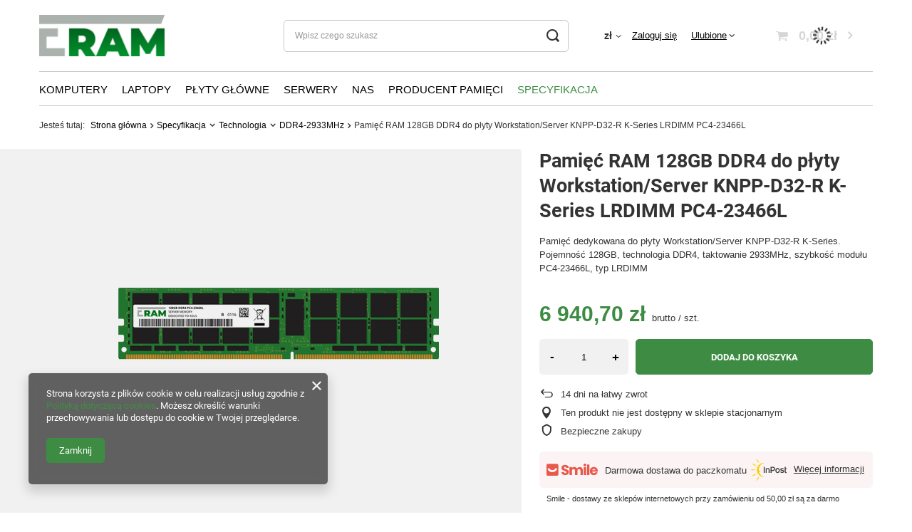

--- FILE ---
content_type: text/html; charset=utf-8
request_url: https://eram.pl/product-pol-101919-Pamiec-RAM-128GB-DDR4-do-plyty-Workstation-Server-KNPP-D32-R-K-Series-LRDIMM-PC4-23466L.html
body_size: 42951
content:
<!DOCTYPE html>
<html lang="pl" class="--vat --gross " ><head><link rel="preload" as="image" fetchpriority="high" href="https://static1.eram.pl/hpeciai/0d6ec2c3b580fcf2223b0eb813ed72be/pol_pm_Pamiec-RAM-128GB-DDR4-do-plyty-Workstation-Server-KNPP-D32-R-K-Series-LRDIMM-PC4-23466L-101919_1.png"><meta name="viewport" content="user-scalable=no, initial-scale = 1.0, maximum-scale = 1.0, width=device-width, viewport-fit=cover"><meta http-equiv="Content-Type" content="text/html; charset=utf-8"><meta http-equiv="X-UA-Compatible" content="IE=edge"><title>Pamięć RAM 128GB DDR4 do płyty Workstation/Server KNPP-D32-R K-Series LRDIMM PC4-23466L  | Specyfikacja \ Technologia \ DDR4-2933MHz Specyfikacja \ Typ \ ECC LRDIMM Płyty Główne \ Asus \ Workstation-Server \ Workstation/Server KNPP-D32-R K-Series</title><meta name="keywords" content=""><meta name="description" content="Pamięć RAM 128GB DDR4 do płyty Workstation/Server KNPP-D32-R K-Series LRDIMM PC4-23466L  | Specyfikacja \ Technologia \ DDR4-2933MHz Specyfikacja \ Typ \ ECC LRDIMM Płyty Główne \ Asus \ Workstation-Server \ Workstation/Server KNPP-D32-R K-Series"><link rel="icon" href="/gfx/pol/favicon.ico"><meta name="theme-color" content="#3E8C43"><meta name="msapplication-navbutton-color" content="#3E8C43"><meta name="apple-mobile-web-app-status-bar-style" content="#3E8C43"><link rel="preload stylesheet" as="style" href="/gfx/pol/style.css.gzip?r=1764156210"><link rel="stylesheet" type="text/css" href="/gfx/pol/projector_style.css.gzip?r=1764156210"><style>
							#photos_slider[data-skeleton] .photos__link:before {
								padding-top: calc(min((450/450 * 100%), 450px));
							}
							@media (min-width: 979px) {.photos__slider[data-skeleton] .photos__figure:not(.--nav):first-child .photos__link {
								max-height: 450px;
							}}
						</style><script>var app_shop={urls:{prefix:'data="/gfx/'.replace('data="', '')+'pol/',graphql:'/graphql/v1/'},vars:{priceType:'gross',priceTypeVat:true,productDeliveryTimeAndAvailabilityWithBasket:false,geoipCountryCode:'US',fairShopLogo: { enabled: false, image: '/gfx/standards/safe_light.svg'},currency:{id:'PLN',symbol:'zł',country:'pl',format:'###,##0.00',beforeValue:false,space:true,decimalSeparator:',',groupingSeparator:' '},language:{id:'pol',symbol:'pl',name:'Polski'},},txt:{priceTypeText:' brutto',},fn:{},fnrun:{},files:[],graphql:{}};const getCookieByName=(name)=>{const value=`; ${document.cookie}`;const parts = value.split(`; ${name}=`);if(parts.length === 2) return parts.pop().split(';').shift();return false;};if(getCookieByName('freeeshipping_clicked')){document.documentElement.classList.remove('--freeShipping');}if(getCookieByName('rabateCode_clicked')){document.documentElement.classList.remove('--rabateCode');}function hideClosedBars(){const closedBarsArray=JSON.parse(localStorage.getItem('closedBars'))||[];if(closedBarsArray.length){const styleElement=document.createElement('style');styleElement.textContent=`${closedBarsArray.map((el)=>`#${el}`).join(',')}{display:none !important;}`;document.head.appendChild(styleElement);}}hideClosedBars();</script><meta name="robots" content="index,follow"><meta name="rating" content="general"><meta name="Author" content="ULTRA Marcin Majchrzak na bazie IdoSell (www.idosell.com/shop).">
<!-- Begin LoginOptions html -->

<style>
#client_new_social .service_item[data-name="service_Apple"]:before, 
#cookie_login_social_more .service_item[data-name="service_Apple"]:before,
.oscop_contact .oscop_login__service[data-service="Apple"]:before {
    display: block;
    height: 2.6rem;
    content: url('/gfx/standards/apple.svg?r=1743165583');
}
.oscop_contact .oscop_login__service[data-service="Apple"]:before {
    height: auto;
    transform: scale(0.8);
}
#client_new_social .service_item[data-name="service_Apple"]:has(img.service_icon):before,
#cookie_login_social_more .service_item[data-name="service_Apple"]:has(img.service_icon):before,
.oscop_contact .oscop_login__service[data-service="Apple"]:has(img.service_icon):before {
    display: none;
}
</style>

<!-- End LoginOptions html -->

<!-- Open Graph -->
<meta property="og:type" content="website"><meta property="og:url" content="https://eram.pl/product-pol-101919-Pamiec-RAM-128GB-DDR4-do-plyty-Workstation-Server-KNPP-D32-R-K-Series-LRDIMM-PC4-23466L.html
"><meta property="og:title" content="Pamięć RAM 128GB DDR4 do płyty Workstation/Server KNPP-D32-R K-Series LRDIMM PC4-23466L"><meta property="og:description" content="Pamięć  dedykowana do płyty Workstation/Server KNPP-D32-R K-Series. Pojemność 128GB, technologia DDR4, taktowanie 2933MHz, szybkość modułu PC4-23466L, typ LRDIMM"><meta property="og:site_name" content="ULTRA Marcin Majchrzak"><meta property="og:locale" content="pl_PL"><meta property="og:image" content="https://eram.pl/hpeciai/9f8f78bf4869f7ba559faddffc0e6861/pol_pl_Pamiec-RAM-128GB-DDR4-do-plyty-Workstation-Server-KNPP-D32-R-K-Series-LRDIMM-PC4-23466L-101919_1.png"><meta property="og:image:width" content="450"><meta property="og:image:height" content="450"><link rel="manifest" href="https://eram.pl/data/include/pwa/2/manifest.json?t=3"><meta name="apple-mobile-web-app-capable" content="yes"><meta name="apple-mobile-web-app-status-bar-style" content="black"><meta name="apple-mobile-web-app-title" content="www.ultraupgrade.pl"><link rel="apple-touch-icon" href="/data/include/pwa/2/icon-128.png"><link rel="apple-touch-startup-image" href="/data/include/pwa/2/logo-512.png" /><meta name="msapplication-TileImage" content="/data/include/pwa/2/icon-144.png"><meta name="msapplication-TileColor" content="#2F3BA2"><meta name="msapplication-starturl" content="/"><script type="application/javascript">var _adblock = true;</script><script async src="/data/include/advertising.js"></script><script type="application/javascript">var statusPWA = {
                online: {
                    txt: "Połączono z internetem",
                    bg: "#5fa341"
                },
                offline: {
                    txt: "Brak połączenia z internetem",
                    bg: "#eb5467"
                }
            }</script><script async type="application/javascript" src="/ajax/js/pwa_online_bar.js?v=1&r=6"></script><script >
window.dataLayer = window.dataLayer || [];
window.gtag = function gtag() {
dataLayer.push(arguments);
}
gtag('consent', 'default', {
'ad_storage': 'denied',
'analytics_storage': 'denied',
'ad_personalization': 'denied',
'ad_user_data': 'denied',
'wait_for_update': 500
});

gtag('set', 'ads_data_redaction', true);
</script><script  class='google_consent_mode_update'>
gtag('consent', 'update', {
'ad_storage': 'granted',
'analytics_storage': 'granted',
'ad_personalization': 'granted',
'ad_user_data': 'granted'
});
</script>
<!-- End Open Graph -->

<link rel="canonical" href="https://eram.pl/product-pol-101919-Pamiec-RAM-128GB-DDR4-do-plyty-Workstation-Server-KNPP-D32-R-K-Series-LRDIMM-PC4-23466L.html" />

                <!-- Global site tag (gtag.js) -->
                <script  async src="https://www.googletagmanager.com/gtag/js?id=G-DNSE8R37WM"></script>
                <script >
                    window.dataLayer = window.dataLayer || [];
                    window.gtag = function gtag(){dataLayer.push(arguments);}
                    gtag('js', new Date());
                    
                    gtag('config', 'G-DNSE8R37WM');

                </script>
                <link rel="stylesheet" type="text/css" href="/data/designs/655741093d2c50.44348097_76/gfx/pol/custom.css.gzip?r=1764156302">                <script>
                if (window.ApplePaySession && window.ApplePaySession.canMakePayments()) {
                    var applePayAvailabilityExpires = new Date();
                    applePayAvailabilityExpires.setTime(applePayAvailabilityExpires.getTime() + 2592000000); //30 days
                    document.cookie = 'applePayAvailability=yes; expires=' + applePayAvailabilityExpires.toUTCString() + '; path=/;secure;'
                    var scriptAppleJs = document.createElement('script');
                    scriptAppleJs.src = "/ajax/js/apple.js?v=3";
                    if (document.readyState === "interactive" || document.readyState === "complete") {
                          document.body.append(scriptAppleJs);
                    } else {
                        document.addEventListener("DOMContentLoaded", () => {
                            document.body.append(scriptAppleJs);
                        });  
                    }
                } else {
                    document.cookie = 'applePayAvailability=no; path=/;secure;'
                }
                </script>
                <script>let paypalDate = new Date();
                    paypalDate.setTime(paypalDate.getTime() + 86400000);
                    document.cookie = 'payPalAvailability_PLN=-1; expires=' + paypalDate.getTime() + '; path=/; secure';
                </script></head><body>
        <style id="smile_global_replace_styles">
          .projector_smile.projector_smile,
          .smile_basket.smile_basket {
            visibility: hidden !important;
          }
        </style>
        <style id="smile_global_replace_character_icon">
          .smile_basket__block.--desc,
            .projector_smile__block.--desc {
              padding: 1rem;
              line-height: 1.1rem;
              font-size: 1.1rem;
            }
        
          .modal.--smile .modal__wrapper .modal__content:after,
          #dialog_wrapper.smile_info__dialog:after {
            background: url("/gfx/standards/smile_dialog_package.png?r=1682427675") no-repeat;
            background-size: contain;
            position: absolute;
            bottom: 35px;
          }
        
          .modal.--smile .modal__wrapper .headline,
          #dialog_wrapper.smile_info__dialog .headline {
            font-family: "Arial", "Helvetica", sans-serif, "Arial", sans-serif;
            color: #333;
            display: flex;
            align-items: center;
            justify-content: flex-start;
            font-size: 26px;
            font-weight: 600;
            padding: 10px 0;
            text-decoration: none;
            text-align: left;
            line-height: 36px;
            margin-bottom: 15px;
            text-transform: none;
            letter-spacing: normal;
          }
        
          .modal.--smile .modal__wrapper .headline::after,
          #dialog_wrapper.smile_info__dialog .headline::after {
            display: none;
          }
        
          .modal.--smile .modal__wrapper .smile_info__iai,
          #dialog_wrapper.smile_info__dialog .smile_info__iai {
            margin-top: 2px;
          }
        
          @media (min-width: 575px) {
            .modal.--smile .modal__wrapper .modal__content:after,
            #dialog_wrapper.smile_info__dialog:after {
              width: 192px;
              height: 177px;
            }
        
            .modal.--smile .modal__wrapper .headline,
            #dialog_wrapper.smile_info__dialog .headline {
              line-height: 40px;
              margin-right: 70px;
              font-size: 36px;
            }
          }
        
          @media (min-width: 757px) {
            .modal.--smile .modal__wrapper .modal__content:after,
            #dialog_wrapper.smile_info__dialog:after {
              right: 30px;
            }
          }
        
          .smile_desc__wrapper {
            padding-right: 5px;
          }
        
          .projector_smile .--desc .projector_smile__link,
          .smile_basket .--desc .smile_basket__link {
            display: inline-block;
          }
        </style>
        
        <script>
          document.addEventListener("DOMContentLoaded", () => {
            /**
             * Podmiana styli oraz danych w banerze/modalu Smile
             *
             * @param {object} options literał obiektu z opcjami
             * @param {string} options.smile_headline literał "Kupujesz i dostawę masz gratis!"
             * @param {string} options.smile_delivery literał "dostawy ze sklepów internetowych przy"
             * @param {string} options.smile_delivery_minprice literał "zamówieniu za X zł są za darmo."
             * @param {string} options.smile_delivery_name literał "Darmowa dostawa obejmuje dostarczenie..."
             * @param {Array<{icon: string; name: string;}>} options.smile_delivery_icon tablica obiektów z nazwami i odnośnikami do ikon/grafik kurierów
             * @param {string} options.smile_baner literał "Darmowa dostawa do paczkomatu lub punktu odbioru"
             * @param {string} options.smile_description literał "Smile - dostawy ze sklepów internetowych przy zamówieniu od X zł są za darmo"
             * @param {string} options.smile_idosell_logo_title literał "Smile to usługa IdoSell"
             */
            const GlobalSmileReplaceAddon = (options = {}) => {
              let {
                smile_headline,
                smile_delivery,
                smile_delivery_minprice,
                smile_delivery_name,
                smile_delivery_icon,
                smile_baner,
                smile_description,
                smile_idosell_logo_title,
              } = options;
        
              const idosell_logo = "/gfx/standards/Idosell_logo_black.svg?r=1652092770";
              const smile_logo = "/gfx/standards/smile_logo.svg?r=1652092770";
        
              const projectorSmile = document.querySelector(".projector_smile");
              const basketSmile = document.querySelector(".smile_basket");
              const smileModalWrapper = document.querySelector(".smile_info");
        
              const getCourierIcon = (icon, alt, classList = "smile_info__inpost_logo") =>
                `<img class="${classList}" src="${icon}" alt="${alt}"></img>`;
              const injectHtml = (element, html) => element.insertAdjacentHTML("beforeend", html);
        
              const removeCourierIcons = (elementList) => {
                elementList?.forEach((element) => {
                  element.parentElement.removeChild(element);
                });
              };
        
              const appendCourierIcons = (infoContainer, classList) => {
                smile_delivery_icon?.forEach((el, idx) => {
                  const rendered = getCourierIcon(el.icon, el.name || `Smile Courier ${idx}`, classList);
                  injectHtml(infoContainer, rendered);
                });
              };
        
              const handleCourierIcons = (infoContainer, iconElementList, classList) => {
                if (infoContainer && iconElementList && smile_delivery_icon) {
                  if (Array.isArray(smile_delivery_icon)) {
                    removeCourierIcons(iconElementList);
                    appendCourierIcons(infoContainer, classList);
                  }
                }
              };
        
              // Podmiana wszystkich logo smile
              const replaceAllSmileLogo = () => {
                const logoElementList = document.querySelectorAll(
                  ".projector_smile .projector_smile__logo, .smile_info .smile_info__item.--smile .smile_info__logo, .smile_basket .smile_basket__logo"
                );
                if (logoElementList.length === 0) return;
        
                logoElementList.forEach((logoElement) => {
                  logoElement.setAttribute("src", smile_logo);
                  logoElement.setAttribute("data-src", smile_logo);
                });
              };
        
              const replaceBannerSmile = () => {
                const infoContainer =
                  projectorSmile?.querySelector(".projector_smile__inpost") ||
                  basketSmile?.querySelector(".smile_basket__inpost");
                const textElement =
                  projectorSmile?.querySelector(".projector_smile__inpost .projector_smile__inpost_text") ||
                  basketSmile?.querySelector(".smile_basket__inpost .smile_basket__inpost_text");
                const descriptionElement =
                  projectorSmile?.querySelector(".projector_smile__block.--desc") ||
                  basketSmile?.querySelector(".smile_basket__block.--desc");
                const logoElementList = infoContainer?.querySelectorAll("img");
        
                // Podmiana opisu w bannerze
                if (infoContainer && smile_baner) {
                  textElement.textContent = smile_baner;
                }
        
                // Podmiana opisu pod bannerem
                if (descriptionElement && smile_description) {
                  const link =
                    descriptionElement.querySelector(".projector_smile__link") ||
                    descriptionElement.querySelector(".smile_basket__link");
        
                  if (!link) {
                    descriptionElement.innerHTML = "";
                  }
        
                  descriptionElement.insertAdjacentHTML(
                    "afterbegin",
                    `<span class="smile_desc__wrapper">${smile_description}</span>`
                  );
                }
        
                // Podmiana ikon
                let imageClassList;
                if (projectorSmile) {
                  imageClassList = "projector_smile__inpost_logo";
                } else if (basketSmile) {
                  imageClassList = "smile_basket__inpost_logo";
                }
        
                // Podmiana ikon kurierów
                handleCourierIcons(infoContainer, logoElementList, imageClassList);
              };
        
              const replaceModalSmile = () => {
                const smileInfoContainer = smileModalWrapper?.querySelector(".smile_info__item.--smile .smile_info__sub");
                const infoTextElement = smileInfoContainer?.querySelector(".smile_info__text");
                const infoStrongElement = smileInfoContainer?.querySelector(".smile_info__strong");
                const headlineElement = smileModalWrapper?.querySelector(".headline .headline__name");
                const courierContainer = smileModalWrapper?.querySelector(".smile_info__item.--inpost");
                const textElement = courierContainer?.querySelector(".smile_info__text");
                const iconElementList = courierContainer?.querySelectorAll("img");
                const footerContainer = smileModalWrapper?.querySelector(".smile_info__item.--footer");
                const idosellTitle = footerContainer?.querySelector(".smile_info__iai");
                const imageElement = footerContainer?.querySelector("img");
        
                // Podmiana tytułu modala
                if (headlineElement && smile_headline) {
                  headlineElement.textContent = smile_headline;
                }
        
                // Podmiana tekstu obok logo w modalu
                if (smile_delivery && infoTextElement) {
                  infoTextElement.textContent = smile_delivery;
                }
        
                // Podmiana pogrubionego tekstu obok logo w modalu
                if (smile_delivery_minprice && infoStrongElement) {
                  infoStrongElement.innerHTML = smile_delivery_minprice;
                  // infoStrongElement.textContent = smile_delivery_minprice;
                }
        
                // Podmiana opisu kurierów
                if (smile_delivery_name && textElement) {
                  textElement.textContent = smile_delivery_name;
                }
        
                // Podmiana ikon kurierów
                handleCourierIcons(courierContainer, iconElementList, "smile_info__inpost_logo");
        
                // Podmiana logo IdoSell w stopce
                if (imageElement) {
                  imageElement.setAttribute("src", idosell_logo);
                  imageElement.setAttribute("data-src", idosell_logo);
                }
        
                // Podmiana tekstu IdoSell
                if (idosellTitle && smile_idosell_logo_title) {
                  idosellTitle.textContent = smile_idosell_logo_title;
                }
              };
        
              const removeStyles = () => {
                const replaceStyles = document.querySelectorAll("#smile_global_replace_styles");
                if (replaceStyles.length === 0) return;
        
                replaceStyles.forEach((rStyle) => {
                  rStyle.innerHTML = "";
                  rStyle?.remove?.();
                });
              };
        
              const init = () => {
                replaceAllSmileLogo();
                replaceModalSmile();
                replaceBannerSmile();
        
                removeStyles();
              };
        
              try {
                if (!projectorSmile && !basketSmile && !smileModalWrapper) return;
        
                init();
              } catch (error) {
                console.error("[GlobalSmileReplaceAddon] Error:", error);
              }
            };
        
            // [iai:smile_headline] <- literał "Kupujesz i dostawę masz gratis!"
            // [iai:smile_delivery] <- literał "dostawy ze sklepów internetowych przy"
            // [iai:smile_delivery_minprice] <- literał "zamówieniu za 50 zł są za darmo."
            // [iai:smile_delivery_name] <- literał "Darmowa dostawa obejmuje dostarczenie przesyłki do Paczkomatu InPost lub punktu odbioru Orlen Paczka" bądź "Darmowa dostawa obejmuje dostarczenie przesyłki do punktu odbioru Orlen Paczka" w zależności od tego czy InPost pozostanie w Smile
            // [iai:smile_delivery_icon] <- url do ikon/grafik kurierów (logo InPost i Orlen Paczka lub tylko Orlen Paczka - jak wyżej)
            // [iai:smile_baner] <- literał "Darmowa dostawa do paczkomatu lub punktu odbioru" bądź "Darmowa dostawa do punktu odbioru" w zależności od tego czy InPost pozostanie w Smile
            // [iai:smile_description] <- literał "Smile - dostawy ze sklepów internetowych przy zamówieniu od 50 zł są za darmo"
            // [iai:smile_idosell_logo_title] <- literał "Smile to usługa IdoSell"
        
            // Wywołanie GlobalSmileReplaceAddon
            // Do przekazania obiekt z właściwościami:
            // smile_headline
            // smile_delivery
            // smile_delivery_minprice
            // smile_delivery_name
            // smile_delivery_icon
            // smile_baner
            // smile_description
            // smile_idosell_logo_title
        
            try {
              GlobalSmileReplaceAddon({
                smile_headline: "Kupujesz i dostawę masz gratis!",
                smile_delivery: "dostawy ze sklepów internetowych przy",
                smile_delivery_minprice: "zamówieniu za 50,00 zł są za darmo.",
                smile_delivery_name:
                  "Darmowa dostawa obejmuje dostarczenie przesyłki do Paczkomatu InPost",
                smile_delivery_icon: [{ name: "InPost", icon: "/panel/gfx/mainInPostLogo.svg" },],
                smile_baner: "Darmowa dostawa do paczkomatu",
                smile_description: "Smile - dostawy ze sklepów internetowych przy zamówieniu od 50,00 zł są za darmo",
                smile_idosell_logo_title: "Smile to usługa",
              });
            } catch (error) {
              console.error("[GlobalSmileReplaceAddon] DOMContentLoaded_Error:", error);
            }
          },
            false
          );
        </script>
        <div id="container" class="projector_page container max-width-1200"><header class=" commercial_banner"><script class="ajaxLoad">app_shop.vars.vat_registered="true";app_shop.vars.currency_format="###,##0.00";app_shop.vars.currency_before_value=false;app_shop.vars.currency_space=true;app_shop.vars.symbol="zł";app_shop.vars.id="PLN";app_shop.vars.baseurl="http://eram.pl/";app_shop.vars.sslurl="https://eram.pl/";app_shop.vars.curr_url="%2Fproduct-pol-101919-Pamiec-RAM-128GB-DDR4-do-plyty-Workstation-Server-KNPP-D32-R-K-Series-LRDIMM-PC4-23466L.html";var currency_decimal_separator=',';var currency_grouping_separator=' ';app_shop.vars.blacklist_extension=["exe","com","swf","js","php"];app_shop.vars.blacklist_mime=["application/javascript","application/octet-stream","message/http","text/javascript","application/x-deb","application/x-javascript","application/x-shockwave-flash","application/x-msdownload"];app_shop.urls.contact="/contact-pol.html";</script><div id="viewType" style="display:none"></div><div id="logo" class="d-flex align-items-center"><a href="https://www.eram.pl" target="_self"><img src="/data/gfx/mask/pol/logo_2_big.png" alt="" width="176" height="58"></a></div><form action="https://eram.pl/search.php" method="get" id="menu_search" class="menu_search"><a href="#showSearchForm" class="menu_search__mobile"></a><div class="menu_search__block"><div class="menu_search__item --input"><input class="menu_search__input" type="text" name="text" autocomplete="off" placeholder="Wpisz czego szukasz"><button class="menu_search__submit" type="submit"></button></div><div class="menu_search__item --results search_result"></div></div></form><div id="menu_settings" class="align-items-center justify-content-center justify-content-lg-end"><div class="open_trigger"><span class="d-none d-md-inline-block flag_txt">zł</span><div class="menu_settings_wrapper d-md-none"><div class="menu_settings_inline"><div class="menu_settings_header">
								Język i waluta: 
							</div><div class="menu_settings_content"><span class="menu_settings_flag flag flag_pol"></span><strong class="menu_settings_value"><span class="menu_settings_language">pl</span><span> | </span><span class="menu_settings_currency">zł</span></strong></div></div><div class="menu_settings_inline"><div class="menu_settings_header">
								Dostawa do: 
							</div><div class="menu_settings_content"><strong class="menu_settings_value">Polska</strong></div></div></div><i class="icon-angle-down d-none d-md-inline-block"></i></div><form action="https://eram.pl/settings.php" method="post"><ul><li><div class="form-group"><label for="menu_settings_curr">Waluta</label><div class="select-after"><select class="form-control" name="curr" id="menu_settings_curr"><option value="PLN" selected>zł</option><option value="EUR">€ (1 zł = 0.2552€)
															</option><option value="USD">$ (1 zł = 0.3024$)
															</option></select></div></div><div class="form-group"><label for="menu_settings_country">Dostawa do</label><div class="select-after"><select class="form-control" name="country" id="menu_settings_country"><option value="1143020005">Andora</option><option value="1143020016">Austria</option><option value="1143020022">Belgia</option><option value="1143020038">Chorwacja</option><option value="1143020041">Czechy</option><option value="1143020042">Dania</option><option value="1143020051">Estonia</option><option value="1143020057">Francja</option><option value="1143020062">Grecja</option><option value="1143020075">Hiszpania</option><option value="1143020076">Holandia</option><option value="1143020083">Irlandia</option><option value="1143020116">Litwa</option><option value="1143020118">Łotwa</option><option value="1143020143">Niemcy</option><option selected value="1143020003">Polska</option><option value="1143020163">Portugalia</option><option value="1143020183">Słowenia</option><option value="1143020192">Szwajcaria</option><option value="1143020193">Szwecja</option><option value="1143020218">Wielka Brytania</option><option value="1143020220">Włochy</option></select></div></div></li><li class="buttons"><button class="btn --solid --large" type="submit">
								Zastosuj zmiany
							</button></li></ul></form><div id="menu_additional"><a class="account_link" href="https://eram.pl/login.php">Zaloguj się</a><div class="shopping_list_top" data-empty="true"><a href="https://eram.pl/pl/shoppinglist/" class="wishlist_link slt_link --empty">Ulubione</a><div class="slt_lists"><ul class="slt_lists__nav"><li class="slt_lists__nav_item" data-list_skeleton="true" data-list_id="true" data-shared="true"><a class="slt_lists__nav_link" data-list_href="true"><span class="slt_lists__nav_name" data-list_name="true"></span><span class="slt_lists__count" data-list_count="true">0</span></a></li><li class="slt_lists__nav_item --empty"><a class="slt_lists__nav_link --empty" href="https://eram.pl/pl/shoppinglist/"><span class="slt_lists__nav_name" data-list_name="true">Lista zakupowa</span><span class="slt_lists__count" data-list_count="true">0</span></a></li></ul></div></div></div></div><div class="shopping_list_top_mobile d-none" data-empty="true"><a href="https://eram.pl/pl/shoppinglist/" class="sltm_link --empty"></a></div><div id="menu_basket" class="topBasket --skeleton"><a class="topBasket__sub" href="/basketedit.php"><span class="badge badge-info"></span><strong class="topBasket__price">0,00 zł</strong></a><div class="topBasket__details --products" style="display: none;"><div class="topBasket__block --labels"><label class="topBasket__item --name">Produkt</label><label class="topBasket__item --sum">Ilość</label><label class="topBasket__item --prices">Cena</label></div><div class="topBasket__block --products"></div></div><div class="topBasket__details --shipping" style="display: none;"><span class="topBasket__name">Koszt dostawy od</span><span id="shipppingCost"></span></div><script>
						app_shop.vars.cache_html = true;
					</script></div><nav id="menu_categories" class="wide"><button type="button" class="navbar-toggler"><i class="icon-reorder"></i></button><div class="navbar-collapse" id="menu_navbar"><ul class="navbar-nav mx-md-n2"><li class="nav-item"><a  href="/pol_n_Komputery-6644.html" target="_self" title="Komputery" class="nav-link" >Komputery</a><ul class="navbar-subnav"><li class="nav-item"><a  href="/pol_m_Komputery_Apple-6645.html" target="_self" title="Apple" class="nav-link" >Apple</a><ul class="navbar-subsubnav"><li class="nav-item"><a  href="/pol_m_Komputery_Apple_Mac-Pro-6646.html" target="_self" title="Mac-Pro" class="nav-link" >Mac-Pro</a></li><li class="nav-item"><a  href="/pol_m_Komputery_Apple_Imac-8766.html" target="_self" title="Imac" class="nav-link" >Imac</a></li><li class="nav-item"><a  href="/pol_m_Komputery_Apple_Mac-Mini-8770.html" target="_self" title="Mac-Mini" class="nav-link" >Mac-Mini</a></li></ul></li><li class="nav-item"><a  href="/pol_m_Komputery_Dell-6660.html" target="_self" title="Dell" class="nav-link" >Dell</a><ul class="navbar-subsubnav"><li class="nav-item"><a  href="/pol_m_Komputery_Dell_Precision-6661.html" target="_self" title="Precision" class="nav-link" >Precision</a></li><li class="nav-item"><a  href="/pol_m_Komputery_Dell_Inspiron-7704.html" target="_self" title="Inspiron" class="nav-link" >Inspiron</a></li><li class="nav-item"><a  href="/pol_m_Komputery_Dell_Optiplex-7708.html" target="_self" title="Optiplex" class="nav-link" >Optiplex</a></li><li class="nav-item"><a  href="/pol_m_Komputery_Dell_Vostro-7711.html" target="_self" title="Vostro" class="nav-link" >Vostro</a></li><li class="nav-item"><a  href="/pol_m_Komputery_Dell_Xps-7715.html" target="_self" title="Xps" class="nav-link" >Xps</a></li><li class="nav-item"><a  href="/pol_m_Komputery_Dell_G-Series-8077.html" target="_self" title="G-Series" class="nav-link" >G-Series</a></li><li class="nav-item"><a  href="/pol_m_Komputery_Dell_Alienware-8240.html" target="_self" title="Alienware" class="nav-link" >Alienware</a></li><li class="nav-item"><a  href="/pol_m_Komputery_Dell_Wyse-9085.html" target="_self" title="Wyse" class="nav-link" >Wyse</a></li></ul></li><li class="nav-item"><a  href="/pol_m_Komputery_HP-6738.html" target="_self" title="HP" class="nav-link" >HP</a><ul class="navbar-subsubnav"><li class="nav-item"><a  href="/pol_m_Komputery_HP_Hp-Workstation-6739.html" target="_self" title="Hp-Workstation" class="nav-link" >Hp-Workstation</a></li><li class="nav-item"><a  href="/pol_m_Komputery_HP_Business-Desktop-7562.html" target="_self" title="Business-Desktop" class="nav-link" >Business-Desktop</a></li><li class="nav-item"><a  href="/pol_m_Komputery_HP_Point-Of-Sale-System-Pos-7783.html" target="_self" title="Point-Of-Sale-System-Pos" class="nav-link" >Point-Of-Sale-System-Pos</a></li><li class="nav-item"><a  href="/pol_m_Komputery_HP_Omen-7887.html" target="_self" title="Omen" class="nav-link" >Omen</a></li><li class="nav-item"><a  href="/pol_m_Komputery_HP_Thin-Client-9279.html" target="_self" title="Thin-Client" class="nav-link" >Thin-Client</a></li><li class="nav-item"><a  href="/pol_m_Komputery_HP_Compaq-11880.html" target="_self" title="Compaq" class="nav-link" >Compaq</a></li><li class="nav-item"><a  href="/pol_m_Komputery_HP_Touchsmart-11882.html" target="_self" title="Touchsmart" class="nav-link" >Touchsmart</a></li></ul></li><li class="nav-item"><a  href="/pol_m_Komputery_Lenovo-6797.html" target="_self" title="Lenovo" class="nav-link" >Lenovo</a><ul class="navbar-subsubnav"><li class="nav-item"><a  href="/pol_m_Komputery_Lenovo_Thinkstation-6798.html" target="_self" title="Thinkstation" class="nav-link" >Thinkstation</a></li><li class="nav-item"><a  href="/pol_m_Komputery_Lenovo_Thinkcentre-7532.html" target="_self" title="Thinkcentre" class="nav-link" >Thinkcentre</a></li><li class="nav-item"><a  href="/pol_m_Komputery_Lenovo_Ideacentre-7548.html" target="_self" title="Ideacentre" class="nav-link" >Ideacentre</a></li><li class="nav-item"><a  href="/pol_m_Komputery_Lenovo_Legion-8097.html" target="_self" title="Legion" class="nav-link" >Legion</a></li><li class="nav-item"><a  href="/pol_m_Komputery_Lenovo_Lenovo-9595.html" target="_self" title="Lenovo" class="nav-link" >Lenovo</a></li><li class="nav-item"><a  href="/pol_m_Komputery_Lenovo_Essential-9792.html" target="_self" title="Essential" class="nav-link" >Essential</a></li></ul></li><li class="nav-item"><a  href="/pol_m_Komputery_Fujitsu-Siemens-6955.html" target="_self" title="Fujitsu-Siemens" class="nav-link" >Fujitsu-Siemens</a><ul class="navbar-subsubnav"><li class="nav-item"><a  href="/pol_m_Komputery_Fujitsu-Siemens_Celsius-6956.html" target="_self" title="Celsius" class="nav-link" >Celsius</a></li><li class="nav-item"><a  href="/pol_m_Komputery_Fujitsu-Siemens_Esprimo-7576.html" target="_self" title="Esprimo" class="nav-link" >Esprimo</a></li><li class="nav-item"><a  href="/pol_m_Komputery_Fujitsu-Siemens_Futro-7838.html" target="_self" title="Futro" class="nav-link" >Futro</a></li></ul></li><li class="nav-item"><a  href="/pol_m_Komputery_Acer-7262.html" target="_self" title="Acer" class="nav-link" >Acer</a><ul class="navbar-subsubnav"><li class="nav-item"><a  href="/pol_m_Komputery_Acer_Veriton-7263.html" target="_self" title="Veriton" class="nav-link" >Veriton</a></li><li class="nav-item"><a  href="/pol_m_Komputery_Acer_Aspire-7657.html" target="_self" title="Aspire" class="nav-link" >Aspire</a></li><li class="nav-item"><a  href="/pol_m_Komputery_Acer_Extensa-7671.html" target="_self" title="Extensa" class="nav-link" >Extensa</a></li><li class="nav-item"><a  href="/pol_m_Komputery_Acer_Predator-8051.html" target="_self" title="Predator" class="nav-link" >Predator</a></li><li class="nav-item"><a  href="/pol_m_Komputery_Acer_Nitro-8689.html" target="_self" title="Nitro" class="nav-link" >Nitro</a></li><li class="nav-item"><a  href="/pol_m_Komputery_Acer_Chromebox-8736.html" target="_self" title="Chromebox" class="nav-link" >Chromebox</a></li></ul></li><li class="nav-item"><a  href="/pol_m_Komputery_Siemens-8535.html" target="_self" title="Siemens" class="nav-link" >Siemens</a><ul class="navbar-subsubnav"><li class="nav-item"><a  href="/pol_m_Komputery_Siemens_Simatic-8536.html" target="_self" title="Simatic" class="nav-link" >Simatic</a></li></ul></li><li class="nav-item"><a  href="/pol_m_Komputery_Oracle-Sun-12599.html" target="_self" title="Oracle-Sun" class="nav-link" >Oracle-Sun</a><ul class="navbar-subsubnav"><li class="nav-item"><a  href="/pol_m_Komputery_Oracle-Sun_Sparc-12600.html" target="_self" title="Sparc" class="nav-link" >Sparc</a></li></ul></li></ul></li><li class="nav-item"><a  href="/pol_n_Laptopy-7619.html" target="_self" title="Laptopy" class="nav-link" >Laptopy</a><ul class="navbar-subnav"><li class="nav-item"><a  href="/pol_m_Laptopy_Fujitsu-Siemens-7620.html" target="_self" title="Fujitsu-Siemens" class="nav-link" >Fujitsu-Siemens</a><ul class="navbar-subsubnav"><li class="nav-item"><a  href="/pol_m_Laptopy_Fujitsu-Siemens_Lifebook-7621.html" target="_self" title="Lifebook" class="nav-link" >Lifebook</a></li><li class="nav-item"><a  href="/pol_m_Laptopy_Fujitsu-Siemens_Celsius-8726.html" target="_self" title="Celsius" class="nav-link" >Celsius</a></li><li class="nav-item"><a  href="/pol_m_Laptopy_Fujitsu-Siemens_Stylistic-12929.html" target="_self" title="Stylistic" class="nav-link" >Stylistic</a></li><li class="nav-item"><a  href="/pol_m_Laptopy_Fujitsu-Siemens_Esprimo-12941.html" target="_self" title="Esprimo" class="nav-link" >Esprimo</a></li><li class="nav-item"><a  href="/pol_m_Laptopy_Fujitsu-Siemens_Amilo-12952.html" target="_self" title="Amilo" class="nav-link" >Amilo</a></li></ul></li><li class="nav-item"><a  href="/pol_m_Laptopy_HP-7892.html" target="_self" title="HP" class="nav-link" >HP</a><ul class="navbar-subsubnav"><li class="nav-item"><a  href="/pol_m_Laptopy_HP_Elitebook-7893.html" target="_self" title="Elitebook" class="nav-link" >Elitebook</a></li><li class="nav-item"><a  href="/pol_m_Laptopy_HP_Essential-7900.html" target="_self" title="Essential" class="nav-link" >Essential</a></li><li class="nav-item"><a  href="/pol_m_Laptopy_HP_Mobile-Workstation-7902.html" target="_self" title="Mobile-Workstation" class="nav-link" >Mobile-Workstation</a></li><li class="nav-item"><a  href="/pol_m_Laptopy_HP_Omen-7904.html" target="_self" title="Omen" class="nav-link" >Omen</a></li><li class="nav-item"><a  href="/pol_m_Laptopy_HP_Probook-7908.html" target="_self" title="Probook" class="nav-link" >Probook</a></li><li class="nav-item"><a  href="/pol_m_Laptopy_HP_Hp-Workstation-9314.html" target="_self" title="Hp-Workstation" class="nav-link" >Hp-Workstation</a></li><li class="nav-item"><a  href="/pol_m_Laptopy_HP_Envy-9946.html" target="_self" title="Envy" class="nav-link" >Envy</a></li><li class="nav-item"><a  href="/pol_m_Laptopy_HP_Ultrabook-9948.html" target="_self" title="Ultrabook" class="nav-link" >Ultrabook</a></li><li class="nav-item"><a  href="/pol_m_Laptopy_HP_Compaq-12262.html" target="_self" title="Compaq" class="nav-link" >Compaq</a></li><li class="nav-item"><a  href="/pol_m_Laptopy_HP_Mini-12828.html" target="_self" title="Mini" class="nav-link" >Mini</a></li></ul></li><li class="nav-item"><a  href="/pol_m_Laptopy_Lenovo-7932.html" target="_self" title="Lenovo" class="nav-link" >Lenovo</a><ul class="navbar-subsubnav"><li class="nav-item"><a  href="/pol_m_Laptopy_Lenovo_Legion-7933.html" target="_self" title="Legion" class="nav-link" >Legion</a></li><li class="nav-item"><a  href="/pol_m_Laptopy_Lenovo_Thinkbook-7935.html" target="_self" title="Thinkbook" class="nav-link" >Thinkbook</a></li><li class="nav-item"><a  href="/pol_m_Laptopy_Lenovo_Thinkpad-7939.html" target="_self" title="Thinkpad" class="nav-link" >Thinkpad</a></li><li class="nav-item"><a  href="/pol_m_Laptopy_Lenovo_Ideapad-8476.html" target="_self" title="Ideapad" class="nav-link" >Ideapad</a></li><li class="nav-item"><a  href="/pol_m_Laptopy_Lenovo_Yoga-8525.html" target="_self" title="Yoga" class="nav-link" >Yoga</a></li><li class="nav-item"><a  href="/pol_m_Laptopy_Lenovo_Lenovo-8933.html" target="_self" title="Lenovo" class="nav-link" >Lenovo</a></li><li class="nav-item"><a  href="/pol_m_Laptopy_Lenovo_Essential-9756.html" target="_self" title="Essential" class="nav-link" >Essential</a></li></ul></li><li class="nav-item"><a  href="/pol_m_Laptopy_Dell-7967.html" target="_self" title="Dell" class="nav-link" >Dell</a><ul class="navbar-subsubnav"><li class="nav-item"><a  href="/pol_m_Laptopy_Dell_Alienware-7968.html" target="_self" title="Alienware" class="nav-link" >Alienware</a></li><li class="nav-item"><a  href="/pol_m_Laptopy_Dell_G-Series-7971.html" target="_self" title="G-Series" class="nav-link" >G-Series</a></li><li class="nav-item"><a  href="/pol_m_Laptopy_Dell_Inspiron-7976.html" target="_self" title="Inspiron" class="nav-link" >Inspiron</a></li><li class="nav-item"><a  href="/pol_m_Laptopy_Dell_Latitude-8005.html" target="_self" title="Latitude" class="nav-link" >Latitude</a></li><li class="nav-item"><a  href="/pol_m_Laptopy_Dell_Precision-8019.html" target="_self" title="Precision" class="nav-link" >Precision</a></li><li class="nav-item"><a  href="/pol_m_Laptopy_Dell_Vostro-8031.html" target="_self" title="Vostro" class="nav-link" >Vostro</a></li><li class="nav-item"><a  href="/pol_m_Laptopy_Dell_Xps-8040.html" target="_self" title="Xps" class="nav-link" >Xps</a></li></ul></li><li class="nav-item"><a  href="/pol_m_Laptopy_Acer-8053.html" target="_self" title="Acer" class="nav-link" >Acer</a><ul class="navbar-subsubnav"><li class="nav-item"><a  href="/pol_m_Laptopy_Acer_Conceptd-8054.html" target="_self" title="Conceptd" class="nav-link" >Conceptd</a></li><li class="nav-item"><a  href="/pol_m_Laptopy_Acer_Nitro-8059.html" target="_self" title="Nitro" class="nav-link" >Nitro</a></li><li class="nav-item"><a  href="/pol_m_Laptopy_Acer_Aspire-8743.html" target="_self" title="Aspire" class="nav-link" >Aspire</a></li><li class="nav-item"><a  href="/pol_m_Laptopy_Acer_Chromebase-8745.html" target="_self" title="Chromebase" class="nav-link" >Chromebase</a></li><li class="nav-item"><a  href="/pol_m_Laptopy_Acer_Enduro-8747.html" target="_self" title="Enduro" class="nav-link" >Enduro</a></li><li class="nav-item"><a  href="/pol_m_Laptopy_Acer_Extensa-8750.html" target="_self" title="Extensa" class="nav-link" >Extensa</a></li><li class="nav-item"><a  href="/pol_m_Laptopy_Acer_Predator-8755.html" target="_self" title="Predator" class="nav-link" >Predator</a></li><li class="nav-item"><a  href="/pol_m_Laptopy_Acer_Travelmate-8759.html" target="_self" title="Travelmate" class="nav-link" >Travelmate</a></li><li class="nav-item"><a  href="/pol_m_Laptopy_Acer_Aspire-One-10424.html" target="_self" title="Aspire-One" class="nav-link" >Aspire-One</a></li></ul></li><li class="nav-item"><a  href="/pol_m_Laptopy_Asus-8068.html" target="_self" title="Asus" class="nav-link" >Asus</a><ul class="navbar-subsubnav more"><li class="nav-item"><a  href="/pol_m_Laptopy_Asus_Rog-Serie-8069.html" target="_self" title="Rog-Serie" class="nav-link" >Rog-Serie</a></li><li class="nav-item"><a  href="/pol_m_Laptopy_Asus_Tuf-Gaming-8071.html" target="_self" title="Tuf-Gaming" class="nav-link" >Tuf-Gaming</a></li><li class="nav-item"><a  href="/pol_m_Laptopy_Asus_Vivobook-Serie-8075.html" target="_self" title="Vivobook-Serie" class="nav-link" >Vivobook-Serie</a></li><li class="nav-item"><a  href="/pol_m_Laptopy_Asus_Zenbook-8852.html" target="_self" title="Zenbook" class="nav-link" >Zenbook</a></li><li class="nav-item"><a  href="/pol_m_Laptopy_Asus_B-Serie-9390.html" target="_self" title="B-Serie" class="nav-link" >B-Serie</a></li><li class="nav-item"><a  href="/pol_m_Laptopy_Asus_K-Serie-9393.html" target="_self" title="K-Serie" class="nav-link" >K-Serie</a></li><li class="nav-item"><a  href="/pol_m_Laptopy_Asus_P-Serie-9397.html" target="_self" title="P-Serie" class="nav-link" >P-Serie</a></li><li class="nav-item"><a  href="/pol_m_Laptopy_Asus_X-Serie-9474.html" target="_self" title="X-Serie" class="nav-link" >X-Serie</a></li><li class="nav-item"><a  href="/pol_m_Laptopy_Asus_Bu-Serie-11121.html" target="_self" title="Bu-Serie" class="nav-link" >Bu-Serie</a></li><li class="nav-item"><a  href="/pol_m_Laptopy_Asus_Eee-Pc-10-Inch-11124.html" target="_self" title="Eee-Pc-10-Inch" class="nav-link" >Eee-Pc-10-Inch</a></li><li class="nav-item"><a  href="/pol_m_Laptopy_Asus_N-Serie-11166.html" target="_self" title="N-Serie" class="nav-link" >N-Serie</a></li><li class="nav-item"><a  href="/pol_m_Laptopy_Asus_Eee-Pc-12-Inch-12699.html" target="_self" title="Eee-Pc-12-Inch" class="nav-link" >Eee-Pc-12-Inch</a></li><li class="nav-item --extend"><a href="" class="nav-link" txt_alt="- Zwiń">+ Rozwiń</a></li></ul></li><li class="nav-item"><a  href="/pol_m_Laptopy_Toshiba-8881.html" target="_self" title="Toshiba" class="nav-link" >Toshiba</a><ul class="navbar-subsubnav"><li class="nav-item"><a  href="/pol_m_Laptopy_Toshiba_Portege-8882.html" target="_self" title="Portege" class="nav-link" >Portege</a></li><li class="nav-item"><a  href="/pol_m_Laptopy_Toshiba_Tecra-8890.html" target="_self" title="Tecra" class="nav-link" >Tecra</a></li><li class="nav-item"><a  href="/pol_m_Laptopy_Toshiba_Satellite-Pro-9194.html" target="_self" title="Satellite-Pro" class="nav-link" >Satellite-Pro</a></li><li class="nav-item"><a  href="/pol_m_Laptopy_Toshiba_Qosmio-10730.html" target="_self" title="Qosmio" class="nav-link" >Qosmio</a></li><li class="nav-item"><a  href="/pol_m_Laptopy_Toshiba_Satellite-10751.html" target="_self" title="Satellite" class="nav-link" >Satellite</a></li><li class="nav-item"><a  href="/pol_m_Laptopy_Toshiba_Netbook-12382.html" target="_self" title="Netbook" class="nav-link" >Netbook</a></li></ul></li><li class="nav-item"><a  href="/pol_m_Laptopy_Panasonic-9540.html" target="_self" title="Panasonic" class="nav-link" >Panasonic</a><ul class="navbar-subsubnav"><li class="nav-item"><a  href="/pol_m_Laptopy_Panasonic_Toughbook-9541.html" target="_self" title="Toughbook" class="nav-link" >Toughbook</a></li></ul></li><li class="nav-item"><a  href="/pol_m_Laptopy_Samsung-11494.html" target="_self" title="Samsung" class="nav-link" >Samsung</a><ul class="navbar-subsubnav"><li class="nav-item"><a  href="/pol_m_Laptopy_Samsung_Serie-2-11495.html" target="_self" title="Serie-2" class="nav-link" >Serie-2</a></li><li class="nav-item"><a  href="/pol_m_Laptopy_Samsung_Serie-3-11500.html" target="_self" title="Serie-3" class="nav-link" >Serie-3</a></li><li class="nav-item"><a  href="/pol_m_Laptopy_Samsung_Serie-4-11505.html" target="_self" title="Serie-4" class="nav-link" >Serie-4</a></li><li class="nav-item"><a  href="/pol_m_Laptopy_Samsung_Serie-5-11512.html" target="_self" title="Serie-5" class="nav-link" >Serie-5</a></li><li class="nav-item"><a  href="/pol_m_Laptopy_Samsung_Serie-6-11517.html" target="_self" title="Serie-6" class="nav-link" >Serie-6</a></li><li class="nav-item"><a  href="/pol_m_Laptopy_Samsung_Serie-7-11521.html" target="_self" title="Serie-7" class="nav-link" >Serie-7</a></li><li class="nav-item"><a  href="/pol_m_Laptopy_Samsung_Serie-9-11529.html" target="_self" title="Serie-9" class="nav-link" >Serie-9</a></li><li class="nav-item"><a  href="/pol_m_Laptopy_Samsung_Serie-R-12843.html" target="_self" title="Serie-R" class="nav-link" >Serie-R</a></li></ul></li><li class="nav-item"><a  href="/pol_m_Laptopy_Sony-11540.html" target="_self" title="Sony" class="nav-link" >Sony</a><ul class="navbar-subsubnav"><li class="nav-item"><a  href="/pol_m_Laptopy_Sony_Vaio-11541.html" target="_self" title="Vaio" class="nav-link" >Vaio</a></li></ul></li><li class="nav-item"><a  href="/pol_m_Laptopy_Apple-11590.html" target="_self" title="Apple" class="nav-link" >Apple</a><ul class="navbar-subsubnav"><li class="nav-item"><a  href="/pol_m_Laptopy_Apple_Macbook-Pro-11591.html" target="_self" title="Macbook-Pro" class="nav-link" >Macbook-Pro</a></li><li class="nav-item"><a  href="/pol_m_Laptopy_Apple_Macbook-12981.html" target="_self" title="Macbook" class="nav-link" >Macbook</a></li></ul></li><li class="nav-item"><a  href="/pol_m_Laptopy_Siemens-8531.html" target="_self" title="Siemens" class="nav-link" >Siemens</a><ul class="navbar-subsubnav"><li class="nav-item"><a  href="/pol_m_Laptopy_Siemens_Simatic-8532.html" target="_self" title="Simatic" class="nav-link" >Simatic</a></li></ul></li></ul></li><li class="nav-item"><a  href="/pol_n_Plyty-Glowne-6650.html" target="_self" title="Płyty Główne" class="nav-link" >Płyty Główne</a><ul class="navbar-subnav"><li class="nav-item"><a  href="/pol_m_Plyty-Glowne_Asus-6651.html" target="_self" title="Asus" class="nav-link" >Asus</a><ul class="navbar-subsubnav"><li class="nav-item"><a  href="/pol_m_Plyty-Glowne_Asus_Workstation-Server-6652.html" target="_self" title="Workstation-Server" class="nav-link" >Workstation-Server</a></li><li class="nav-item"><a  href="/pol_m_Plyty-Glowne_Asus_Workstation-Desktop-7688.html" target="_self" title="Workstation-Desktop" class="nav-link" >Workstation-Desktop</a></li></ul></li><li class="nav-item"><a  href="/pol_m_Plyty-Glowne_Gigabyte-6683.html" target="_self" title="Gigabyte" class="nav-link" >Gigabyte</a><ul class="navbar-subsubnav"><li class="nav-item"><a  href="/pol_m_Plyty-Glowne_Gigabyte_Workstation-Server-6684.html" target="_self" title="Workstation-Server" class="nav-link" >Workstation-Server</a></li><li class="nav-item"><a  href="/pol_m_Plyty-Glowne_Gigabyte_Workstation-Desktop-7627.html" target="_self" title="Workstation-Desktop" class="nav-link" >Workstation-Desktop</a></li></ul></li><li class="nav-item"><a  href="/pol_m_Plyty-Glowne_Intel-6688.html" target="_self" title="Intel" class="nav-link" >Intel</a><ul class="navbar-subsubnav"><li class="nav-item"><a  href="/pol_m_Plyty-Glowne_Intel_Workstation-Server-6689.html" target="_self" title="Workstation-Server" class="nav-link" >Workstation-Server</a></li><li class="nav-item"><a  href="/pol_m_Plyty-Glowne_Intel_Nuc-8089.html" target="_self" title="Nuc" class="nav-link" >Nuc</a></li></ul></li><li class="nav-item"><a  href="/pol_m_Plyty-Glowne_Supermicro-6695.html" target="_self" title="Supermicro" class="nav-link" >Supermicro</a><ul class="navbar-subsubnav"><li class="nav-item"><a  href="/pol_m_Plyty-Glowne_Supermicro_Workstation-Server-6696.html" target="_self" title="Workstation-Server" class="nav-link" >Workstation-Server</a></li></ul></li><li class="nav-item"><a  href="/pol_m_Plyty-Glowne_Tyan-6708.html" target="_self" title="Tyan" class="nav-link" >Tyan</a><ul class="navbar-subsubnav"><li class="nav-item"><a  href="/pol_m_Plyty-Glowne_Tyan_Workstation-Server-6709.html" target="_self" title="Workstation-Server" class="nav-link" >Workstation-Server</a></li></ul></li><li class="nav-item"><a  href="/pol_m_Plyty-Glowne_MSI-7644.html" target="_self" title="MSI" class="nav-link" >MSI</a><ul class="navbar-subsubnav"><li class="nav-item"><a  href="/pol_m_Plyty-Glowne_MSI_Workstation-Desktop-7645.html" target="_self" title="Workstation-Desktop" class="nav-link" >Workstation-Desktop</a></li></ul></li></ul></li><li class="nav-item"><a  href="/pol_n_Serwery-6578.html" target="_self" title="Serwery" class="nav-link" >Serwery</a><ul class="navbar-subnav"><li class="nav-item"><a  href="/pol_m_Serwery_Lenovo-6579.html" target="_self" title="Lenovo" class="nav-link" >Lenovo</a><ul class="navbar-subsubnav"><li class="nav-item"><a  href="/pol_m_Serwery_Lenovo_Thinkserver-6580.html" target="_self" title="Thinkserver" class="nav-link" >Thinkserver</a></li><li class="nav-item"><a  href="/pol_m_Serwery_Lenovo_Thinksystem-6741.html" target="_self" title="Thinksystem" class="nav-link" >Thinksystem</a></li><li class="nav-item"><a  href="/pol_m_Serwery_Lenovo_System-X-6827.html" target="_self" title="System-X" class="nav-link" >System-X</a></li></ul></li><li class="nav-item"><a  href="/pol_m_Serwery_HP-6592.html" target="_self" title="HP" class="nav-link" >HP</a><ul class="navbar-subsubnav"><li class="nav-item"><a  href="/pol_m_Serwery_HP_Cloudline-6593.html" target="_self" title="Cloudline" class="nav-link" >Cloudline</a></li><li class="nav-item"><a  href="/pol_m_Serwery_HP_Hp-Apollo-6599.html" target="_self" title="Hp-Apollo" class="nav-link" >Hp-Apollo</a></li><li class="nav-item"><a  href="/pol_m_Serwery_HP_Proliant-6603.html" target="_self" title="Proliant" class="nav-link" >Proliant</a></li><li class="nav-item"><a  href="/pol_m_Serwery_HP_Synergy-6613.html" target="_self" title="Synergy" class="nav-link" >Synergy</a></li><li class="nav-item"><a  href="/pol_m_Serwery_HP_Storeeasy-6861.html" target="_self" title="Storeeasy" class="nav-link" >Storeeasy</a></li></ul></li><li class="nav-item"><a  href="/pol_m_Serwery_Fujitsu-Siemens-6624.html" target="_self" title="Fujitsu-Siemens" class="nav-link" >Fujitsu-Siemens</a><ul class="navbar-subsubnav"><li class="nav-item"><a  href="/pol_m_Serwery_Fujitsu-Siemens_Primergy-6625.html" target="_self" title="Primergy" class="nav-link" >Primergy</a></li></ul></li><li class="nav-item"><a  href="/pol_m_Serwery_Cisco-6636.html" target="_self" title="Cisco" class="nav-link" >Cisco</a><ul class="navbar-subsubnav"><li class="nav-item"><a  href="/pol_m_Serwery_Cisco_Ucs-6637.html" target="_self" title="Ucs" class="nav-link" >Ucs</a></li></ul></li><li class="nav-item"><a  href="/pol_m_Serwery_Asus-6657.html" target="_self" title="Asus" class="nav-link" >Asus</a><ul class="navbar-subsubnav"><li class="nav-item"><a  href="/pol_m_Serwery_Asus_Workstation-Server-6658.html" target="_self" title="Workstation-Server" class="nav-link" >Workstation-Server</a></li></ul></li><li class="nav-item"><a  href="/pol_m_Serwery_Dell-6665.html" target="_self" title="Dell" class="nav-link" >Dell</a><ul class="navbar-subsubnav"><li class="nav-item"><a  href="/pol_m_Serwery_Dell_Poweredge-6666.html" target="_self" title="Poweredge" class="nav-link" >Poweredge</a></li><li class="nav-item"><a  href="/pol_m_Serwery_Dell_Powervault-6778.html" target="_self" title="Powervault" class="nav-link" >Powervault</a></li></ul></li><li class="nav-item"><a  href="/pol_m_Serwery_Oracle-Sun-6730.html" target="_self" title="Oracle-Sun" class="nav-link" >Oracle-Sun</a><ul class="navbar-subsubnav"><li class="nav-item"><a  href="/pol_m_Serwery_Oracle-Sun_X86-6731.html" target="_self" title="X86" class="nav-link" >X86</a></li><li class="nav-item"><a  href="/pol_m_Serwery_Oracle-Sun_Sparc-6811.html" target="_self" title="Sparc" class="nav-link" >Sparc</a></li><li class="nav-item"><a  href="/pol_m_Serwery_Oracle-Sun_Netra-6816.html" target="_self" title="Netra" class="nav-link" >Netra</a></li><li class="nav-item"><a  href="/pol_m_Serwery_Oracle-Sun_Fire-7479.html" target="_self" title="Fire" class="nav-link" >Fire</a></li></ul></li><li class="nav-item"><a  href="/pol_m_Serwery_IBM-6820.html" target="_self" title="IBM" class="nav-link" >IBM</a><ul class="navbar-subsubnav"><li class="nav-item"><a  href="/pol_m_Serwery_IBM_System-X-6821.html" target="_self" title="System-X" class="nav-link" >System-X</a></li></ul></li><li class="nav-item"><a  href="/pol_m_Serwery_Acer-7017.html" target="_self" title="Acer" class="nav-link" >Acer</a><ul class="navbar-subsubnav"><li class="nav-item"><a  href="/pol_m_Serwery_Acer_Altos-7018.html" target="_self" title="Altos" class="nav-link" >Altos</a></li><li class="nav-item"><a  href="/pol_m_Serwery_Acer_Gateway-7344.html" target="_self" title="Gateway" class="nav-link" >Gateway</a></li><li class="nav-item"><a  href="/pol_m_Serwery_Acer_Microserver-11054.html" target="_self" title="Microserver" class="nav-link" >Microserver</a></li></ul></li><li class="nav-item"><a  href="/pol_m_Serwery_Apple-7523.html" target="_self" title="Apple" class="nav-link" >Apple</a><ul class="navbar-subsubnav"><li class="nav-item"><a  href="/pol_m_Serwery_Apple_Xserve-7524.html" target="_self" title="Xserve" class="nav-link" >Xserve</a></li><li class="nav-item"><a  href="/pol_m_Serwery_Apple_Mac-Mini-11065.html" target="_self" title="Mac-Mini" class="nav-link" >Mac-Mini</a></li></ul></li></ul></li><li class="nav-item"><a  href="/pol_n_NAS-6782.html" target="_self" title="NAS" class="nav-link" >NAS</a><ul class="navbar-subnav"><li class="nav-item"><a  href="/pol_m_NAS_QNAP-6783.html" target="_self" title="QNAP" class="nav-link" >QNAP</a><ul class="navbar-subsubnav"><li class="nav-item"><a  href="/pol_m_NAS_QNAP_Es-Series-6784.html" target="_self" title="Es-Series" class="nav-link" >Es-Series</a></li><li class="nav-item"><a  href="/pol_m_NAS_QNAP_Ts-Series-6787.html" target="_self" title="Ts-Series" class="nav-link" >Ts-Series</a></li><li class="nav-item"><a  href="/pol_m_NAS_QNAP_Tds-Series-7239.html" target="_self" title="Tds-Series" class="nav-link" >Tds-Series</a></li><li class="nav-item"><a  href="/pol_m_NAS_QNAP_Tes-Series-7241.html" target="_self" title="Tes-Series" class="nav-link" >Tes-Series</a></li><li class="nav-item"><a  href="/pol_m_NAS_QNAP_Tvs-Series-8048.html" target="_self" title="Tvs-Series" class="nav-link" >Tvs-Series</a></li><li class="nav-item"><a  href="/pol_m_NAS_QNAP_Hs-Series-9214.html" target="_self" title="Hs-Series" class="nav-link" >Hs-Series</a></li><li class="nav-item"><a  href="/pol_m_NAS_QNAP_Tbs-Series-10903.html" target="_self" title="Tbs-Series" class="nav-link" >Tbs-Series</a></li></ul></li><li class="nav-item"><a  href="/pol_m_NAS_Synology-7191.html" target="_self" title="Synology" class="nav-link" >Synology</a><ul class="navbar-subsubnav"><li class="nav-item"><a  href="/pol_m_NAS_Synology_Flashstation-Series-7192.html" target="_self" title="Flashstation-Series" class="nav-link" >Flashstation-Series</a></li><li class="nav-item"><a  href="/pol_m_NAS_Synology_Rackstation-Series-7199.html" target="_self" title="Rackstation-Series" class="nav-link" >Rackstation-Series</a></li><li class="nav-item"><a  href="/pol_m_NAS_Synology_Diskstation-Series-8678.html" target="_self" title="Diskstation-Series" class="nav-link" >Diskstation-Series</a></li></ul></li></ul></li><li class="nav-item"><a  href="/pol_n_Producent-Pamieci-14654.html" target="_self" title="Producent Pamięci" class="nav-link" >Producent Pamięci</a><ul class="navbar-subnav"><li class="nav-item empty"><a  href="/pol_m_Producent-Pamieci_Sk-Hynix-14655.html" target="_self" title="Sk Hynix" class="nav-link" >Sk Hynix</a></li><li class="nav-item empty"><a  href="/pol_m_Producent-Pamieci_Samsung-14656.html" target="_self" title="Samsung" class="nav-link" >Samsung</a></li><li class="nav-item empty"><a  href="/pol_m_Producent-Pamieci_Micron-14657.html" target="_self" title="Micron" class="nav-link" >Micron</a></li></ul></li><li class="nav-item active"><a  href="/pol_n_Specyfikacja-6584.html" target="_self" title="Specyfikacja" class="nav-link active" >Specyfikacja</a><ul class="navbar-subnav"><li class="nav-item active"><a  href="/pol_m_Specyfikacja_Technologia-6585.html" target="_self" title="Technologia" class="nav-link active" >Technologia</a><ul class="navbar-subsubnav"><li class="nav-item"><a  href="/pol_m_Specyfikacja_Technologia_DDR4-3200MHz-7165.html" target="_self" title="DDR4-3200MHz" class="nav-link" >DDR4-3200MHz</a></li><li class="nav-item active"><a  href="/pol_m_Specyfikacja_Technologia_DDR4-2933MHz-6596.html" target="_self" title="DDR4-2933MHz" class="nav-link active" >DDR4-2933MHz</a></li><li class="nav-item"><a  href="/pol_m_Specyfikacja_Technologia_DDR4-2666MHz-6734.html" target="_self" title="DDR4-2666MHz" class="nav-link" >DDR4-2666MHz</a></li><li class="nav-item"><a  href="/pol_m_Specyfikacja_Technologia_DDR4-2400MHz-6809.html" target="_self" title="DDR4-2400MHz" class="nav-link" >DDR4-2400MHz</a></li><li class="nav-item"><a  href="/pol_m_Specyfikacja_Technologia_DDR4-2133MHz-6938.html" target="_self" title="DDR4-2133MHz" class="nav-link" >DDR4-2133MHz</a></li><li class="nav-item"><a  href="/pol_m_Specyfikacja_Technologia_DDR3-1866MHz-6969.html" target="_self" title="DDR3-1866MHz" class="nav-link" >DDR3-1866MHz</a></li><li class="nav-item"><a  href="/pol_m_Specyfikacja_Technologia_DDR3-1600MHz-7075.html" target="_self" title="DDR3-1600MHz" class="nav-link" >DDR3-1600MHz</a></li><li class="nav-item"><a  href="/pol_m_Specyfikacja_Technologia_DDR3-1333MHz-7102.html" target="_self" title="DDR3-1333MHz" class="nav-link" >DDR3-1333MHz</a></li><li class="nav-item"><a  href="/pol_m_Specyfikacja_Technologia_DDR3-1066MHz-7531.html" target="_self" title="DDR3-1066MHz" class="nav-link" >DDR3-1066MHz</a></li><li class="nav-item"><a  href="/pol_m_Specyfikacja_Technologia_DDR3-800MHz-7623.html" target="_self" title="DDR3-800MHz" class="nav-link" >DDR3-800MHz</a></li></ul></li><li class="nav-item"><a  href="/pol_m_Specyfikacja_Typ-6587.html" target="_self" title="Typ" class="nav-link" >Typ</a><ul class="navbar-subsubnav"><li class="nav-item"><a  href="/pol_m_Specyfikacja_Typ_ECC-LRDIMM-6597.html" target="_self" title="ECC LRDIMM" class="nav-link" >ECC LRDIMM</a></li><li class="nav-item"><a  href="/pol_m_Specyfikacja_Typ_ECC-NVDIMM-7146.html" target="_self" title="ECC NVDIMM" class="nav-link" >ECC NVDIMM</a></li><li class="nav-item"><a  href="/pol_m_Specyfikacja_Typ_ECC-RDIMM-7149.html" target="_self" title="ECC RDIMM" class="nav-link" >ECC RDIMM</a></li><li class="nav-item"><a  href="/pol_m_Specyfikacja_Typ_UDIMM-7534.html" target="_self" title="UDIMM" class="nav-link" >UDIMM</a></li><li class="nav-item"><a  href="/pol_m_Specyfikacja_Typ_ECC-Unbuffered-7551.html" target="_self" title="ECC Unbuffered" class="nav-link" >ECC Unbuffered</a></li><li class="nav-item"><a  href="/pol_m_Specyfikacja_Typ_SO-DIMM-7624.html" target="_self" title="SO-DIMM" class="nav-link" >SO-DIMM</a></li></ul></li></ul></li></ul></div></nav><div id="breadcrumbs" class="breadcrumbs"><div class="back_button"><button id="back_button"><i class="icon-angle-left"></i> Wstecz</button></div><div class="list_wrapper"><ol><li><span>Jesteś tutaj:  </span></li><li class="bc-main"><span><a href="/">Strona główna</a></span></li><li class="category bc-item-1 --more"><a class="category" href="/pol_n_Specyfikacja-6584.html">Specyfikacja</a><ul class="breadcrumbs__sub"><li class="breadcrumbs__item"><a class="breadcrumbs__link --link" href="/pol_m_Specyfikacja_Technologia-6585.html">Technologia</a></li><li class="breadcrumbs__item"><a class="breadcrumbs__link --link" href="/pol_m_Specyfikacja_Typ-6587.html">Typ</a></li></ul></li><li class="category bc-item-2 --more"><a class="category" href="/pol_m_Specyfikacja_Technologia-6585.html">Technologia</a><ul class="breadcrumbs__sub"><li class="breadcrumbs__item"><a class="breadcrumbs__link --link" href="/pol_m_Specyfikacja_Technologia_DDR4-3200MHz-7165.html">DDR4-3200MHz</a></li><li class="breadcrumbs__item"><a class="breadcrumbs__link --link" href="/pol_m_Specyfikacja_Technologia_DDR4-2933MHz-6596.html">DDR4-2933MHz</a></li><li class="breadcrumbs__item"><a class="breadcrumbs__link --link" href="/pol_m_Specyfikacja_Technologia_DDR4-2666MHz-6734.html">DDR4-2666MHz</a></li><li class="breadcrumbs__item"><a class="breadcrumbs__link --link" href="/pol_m_Specyfikacja_Technologia_DDR4-2400MHz-6809.html">DDR4-2400MHz</a></li><li class="breadcrumbs__item"><a class="breadcrumbs__link --link" href="/pol_m_Specyfikacja_Technologia_DDR4-2133MHz-6938.html">DDR4-2133MHz</a></li><li class="breadcrumbs__item"><a class="breadcrumbs__link --link" href="/pol_m_Specyfikacja_Technologia_DDR3-1866MHz-6969.html">DDR3-1866MHz</a></li><li class="breadcrumbs__item"><a class="breadcrumbs__link --link" href="/pol_m_Specyfikacja_Technologia_DDR3-1600MHz-7075.html">DDR3-1600MHz</a></li><li class="breadcrumbs__item"><a class="breadcrumbs__link --link" href="/pol_m_Specyfikacja_Technologia_DDR3-1333MHz-7102.html">DDR3-1333MHz</a></li><li class="breadcrumbs__item"><a class="breadcrumbs__link --link" href="/pol_m_Specyfikacja_Technologia_DDR3-1066MHz-7531.html">DDR3-1066MHz</a></li><li class="breadcrumbs__item"><a class="breadcrumbs__link --link" href="/pol_m_Specyfikacja_Technologia_DDR3-800MHz-7623.html">DDR3-800MHz</a></li></ul></li><li class="category bc-item-3 bc-active"><a class="category" href="/pol_m_Specyfikacja_Technologia_DDR4-2933MHz-6596.html">DDR4-2933MHz</a></li><li class="bc-active bc-product-name"><span>Pamięć RAM 128GB DDR4 do płyty Workstation/Server KNPP-D32-R K-Series LRDIMM PC4-23466L</span></li></ol></div></div></header><div id="layout" class="row clearfix"><aside class="col-3"><section class="shopping_list_menu"><div class="shopping_list_menu__block --lists slm_lists" data-empty="true"><span class="slm_lists__label">Ulubione</span><ul class="slm_lists__nav"><li class="slm_lists__nav_item" data-list_skeleton="true" data-list_id="true" data-shared="true"><a class="slm_lists__nav_link" data-list_href="true"><span class="slm_lists__nav_name" data-list_name="true"></span><span class="slm_lists__count" data-list_count="true">0</span></a></li><li class="slm_lists__nav_header"><span class="slm_lists__label">Ulubione</span></li><li class="slm_lists__nav_item --empty"><a class="slm_lists__nav_link --empty" href="https://eram.pl/pl/shoppinglist/"><span class="slm_lists__nav_name" data-list_name="true">Lista zakupowa</span><span class="slm_lists__count" data-list_count="true">0</span></a></li></ul><a href="#manage" class="slm_lists__manage d-none align-items-center d-md-flex">Zarządzaj listami</a></div><div class="shopping_list_menu__block --bought slm_bought"><a class="slm_bought__link d-flex" href="https://eram.pl/products-bought.php">
				Lista dotychczas zamówionych produktów
			</a></div><div class="shopping_list_menu__block --info slm_info"><strong class="slm_info__label d-block mb-3">Jak działa lista zakupowa?</strong><ul class="slm_info__list"><li class="slm_info__list_item d-flex mb-3">
					Po zalogowaniu możesz umieścić i przechowywać na liście zakupowej dowolną liczbę produktów nieskończenie długo.
				</li><li class="slm_info__list_item d-flex mb-3">
					Dodanie produktu do listy zakupowej nie oznacza automatycznie jego rezerwacji.
				</li><li class="slm_info__list_item d-flex mb-3">
					Dla niezalogowanych klientów lista zakupowa przechowywana jest do momentu wygaśnięcia sesji (około 24h).
				</li></ul></div></section><div id="mobileCategories" class="mobileCategories"><div class="mobileCategories__item --menu"><a class="mobileCategories__link --active" href="#" data-ids="#menu_search,.shopping_list_menu,#menu_search,#menu_navbar,#menu_navbar3, #menu_blog">
                            Menu
                        </a></div><div class="mobileCategories__item --account"><a class="mobileCategories__link" href="#" data-ids="#menu_contact,#login_menu_block">
                            Moje konto
                        </a></div><div class="mobileCategories__item --settings"><a class="mobileCategories__link" href="#" data-ids="#menu_settings">
                                Ustawienia
                            </a></div></div><div class="setMobileGrid" data-item="#menu_navbar"></div><div class="setMobileGrid" data-item="#menu_navbar3" data-ismenu1="true"></div><div class="setMobileGrid" data-item="#menu_blog"></div><div class="login_menu_block d-lg-none" id="login_menu_block"><a class="sign_in_link" href="/login.php" title=""><i class="icon-user"></i><span>Zaloguj się</span></a><a class="registration_link" href="/client-new.php?register" title=""><i class="icon-lock"></i><span>Zarejestruj się</span></a><a class="order_status_link" href="/order-open.php" title=""><i class="icon-globe"></i><span>Sprawdź status zamówienia</span></a></div><div class="setMobileGrid" data-item="#menu_contact"></div><div class="setMobileGrid" data-item="#menu_settings"></div></aside><div id="content" class="col-12"><div id="menu_compare_product" class="compare mb-2 pt-sm-3 pb-sm-3 mb-sm-3" style="display: none;"><div class="compare__label d-none d-sm-block">Dodane do porównania</div><div class="compare__sub"></div><div class="compare__buttons"><a class="compare__button btn --solid --secondary" href="https://eram.pl/product-compare.php" title="Porównaj wszystkie produkty" target="_blank"><span>Porównaj produkty </span><span class="d-sm-none">(0)</span></a><a class="compare__button --remove btn d-none d-sm-block ml-sm-2" href="https://eram.pl/settings.php?comparers=remove&amp;product=###" title="Usuń wszystkie produkty">
                        Usuń produkty
                    </a></div><script>
                        var cache_html = true;
                    </script></div><section id="projector_photos" class="photos d-flex align-items-start mb-4 mb-md-0 py-md-4"><div id="photos_slider" class="photos__slider" data-skeleton="true"><div class="photos___slider_wrapper"><figure class="photos__figure"><a class="photos__link" href="https://static5.eram.pl/hpeciai/9f8f78bf4869f7ba559faddffc0e6861/pol_pl_Pamiec-RAM-128GB-DDR4-do-plyty-Workstation-Server-KNPP-D32-R-K-Series-LRDIMM-PC4-23466L-101919_1.png" data-width="1200" data-height="1200"><img class="photos__photo" width="450" height="450" alt="Pamięć RAM 128GB DDR4 do płyty Workstation/Server KNPP-D32-R K-Series LRDIMM PC4-23466L" src="https://static1.eram.pl/hpeciai/0d6ec2c3b580fcf2223b0eb813ed72be/pol_pm_Pamiec-RAM-128GB-DDR4-do-plyty-Workstation-Server-KNPP-D32-R-K-Series-LRDIMM-PC4-23466L-101919_1.png" loading="eager"></a></figure></div></div></section><div class="pswp" tabindex="-1" role="dialog" aria-hidden="true"><div class="pswp__bg"></div><div class="pswp__scroll-wrap"><div class="pswp__container"><div class="pswp__item"></div><div class="pswp__item"></div><div class="pswp__item"></div></div><div class="pswp__ui pswp__ui--hidden"><div class="pswp__top-bar"><div class="pswp__counter"></div><button class="pswp__button pswp__button--close" title="Close (Esc)"></button><button class="pswp__button pswp__button--share" title="Share"></button><button class="pswp__button pswp__button--fs" title="Toggle fullscreen"></button><button class="pswp__button pswp__button--zoom" title="Zoom in/out"></button><div class="pswp__preloader"><div class="pswp__preloader__icn"><div class="pswp__preloader__cut"><div class="pswp__preloader__donut"></div></div></div></div></div><div class="pswp__share-modal pswp__share-modal--hidden pswp__single-tap"><div class="pswp__share-tooltip"></div></div><button class="pswp__button pswp__button--arrow--left" title="Previous (arrow left)"></button><button class="pswp__button pswp__button--arrow--right" title="Next (arrow right)"></button><div class="pswp__caption"><div class="pswp__caption__center"></div></div></div></div></div><section id="projector_productname" class="product_name mb-4"><div class="product_name__block --name mb-2 d-sm-flex justify-content-sm-between mb-sm-3"><h1 class="product_name__name m-0">Pamięć RAM 128GB DDR4 do płyty Workstation/Server KNPP-D32-R K-Series LRDIMM PC4-23466L</h1></div><div class="product_name__block --description mt-3"><ul><li>Pamięć  dedykowana do płyty Workstation/Server KNPP-D32-R K-Series. Pojemność 128GB, technologia DDR4, taktowanie 2933MHz, szybkość modułu PC4-23466L, typ LRDIMM</li></ul></div></section><script class="ajaxLoad">
		cena_raty = 6940.70;
		
				var client_login = 'false'
			
		var client_points = '0';
		var points_used = '';
		var shop_currency = 'zł';
		var product_data = {
		"product_id": '101919',
		
		"currency":"zł",
		"product_type":"product_item",
		"unit":"szt.",
		"unit_plural":"szt.",

		"unit_sellby":"1",
		"unit_precision":"0",

		"base_price":{
		
			"maxprice":"6940.70",
		
			"maxprice_formatted":"6 940,70 zł",
		
			"maxprice_net":"5642.85",
		
			"maxprice_net_formatted":"5 642,85 zł",
		
			"minprice":"6940.70",
		
			"minprice_formatted":"6 940,70 zł",
		
			"minprice_net":"5642.85",
		
			"minprice_net_formatted":"5 642,85 zł",
		
			"size_max_maxprice_net":"0.00",
		
			"size_min_maxprice_net":"0.00",
		
			"size_max_maxprice_net_formatted":"0,00 zł",
		
			"size_min_maxprice_net_formatted":"0,00 zł",
		
			"size_max_maxprice":"0.00",
		
			"size_min_maxprice":"0.00",
		
			"size_max_maxprice_formatted":"0,00 zł",
		
			"size_min_maxprice_formatted":"0,00 zł",
		
			"price_unit_sellby":"6940.70",
		
			"value":"6940.70",
			"price_formatted":"6 940,70 zł",
			"price_net":"5642.85",
			"price_net_formatted":"5 642,85 zł",
			"vat":"23",
			"worth":"6940.70",
			"worth_net":"5642.85",
			"worth_formatted":"6 940,70 zł",
			"worth_net_formatted":"5 642,85 zł",
			"basket_enable":"y",
			"special_offer":"false",
			"rebate_code_active":"n",
			"priceformula_error":"false"
		},

		"order_quantity_range":{
		
		},

		"sizes":{
		
		"uniw":
		{
		
			"type":"uniw",
		
			"priority":"0",
		
			"description":"uniwersalny",
		
			"name":"uniw",
		
			"amount":12,
		
			"amount_mo":0,
		
			"amount_mw":12,
		
			"amount_mp":0,
		
			"shipping_time":{
			
				"days":"4",
				"working_days":"4",
				"hours":"0",
				"minutes":"0",
				"time":"2026-01-23 00:00",
				"week_day":"5",
				"week_amount":"0",
				"today":"false"
			},
		
			"delay_time":{
			
				"days":"0",
				"hours":"0",
				"minutes":"0",
				"time":"2026-01-19 19:14:26",
				"week_day":"1",
				"week_amount":"0",
				"unknown_delivery_time":"false"
			},
		
			"delivery":{
			
			"undefined":"false",
			"shipping":"0.00",
			"shipping_formatted":"0,00 zł",
			"limitfree":"0.00",
			"limitfree_formatted":"0,00 zł"
			},
			"price":{
			
			"value":"6940.70",
			"price_formatted":"6 940,70 zł",
			"price_net":"5642.85",
			"price_net_formatted":"5 642,85 zł",
			"vat":"23",
			"worth":"6940.70",
			"worth_net":"5642.85",
			"worth_formatted":"6 940,70 zł",
			"worth_net_formatted":"5 642,85 zł",
			"basket_enable":"y",
			"special_offer":"false",
			"rebate_code_active":"n",
			"priceformula_error":"false"
			}
		}
		}

		}
		var  trust_level = '0';
	</script><form id="projector_form" class="projector_details is-validated" action="https://eram.pl/basketchange.php" method="post" data-product_id="101919" data-type="product_item"><button style="display:none;" type="submit"></button><input id="projector_product_hidden" type="hidden" name="product" value="101919"><input id="projector_size_hidden" type="hidden" name="size" autocomplete="off" value="onesize"><input id="projector_mode_hidden" type="hidden" name="mode" value="1"><div class="projector_details__wrapper"><div id="projector_sizes_cont" class="projector_details__sizes projector_sizes" data-onesize="true"><span class="projector_sizes__label">Rozmiar</span><div class="projector_sizes__sub"><a class="projector_sizes__item" href="/product-pol-101919-Pamiec-RAM-128GB-DDR4-do-plyty-Workstation-Server-KNPP-D32-R-K-Series-LRDIMM-PC4-23466L.html?selected_size=onesize" data-type="onesize"><span class="projector_sizes__name">uniwersalny</span></a></div></div><div id="projector_status" class="projector_details__status_wrapper" style="display:none"><div class="projector_status" id="projector_status_description_wrapper" style="display:none"><span class="projector_status__gfx_wrapper"><img id="projector_status_gfx" class="projector_status__gfx" src="/data/lang/pol/available_graph/graph_1_4.png" alt="Produkt dostępny w bardzo dużej ilości"></span><strong class="projector_status__info_amount" id="projector_amount" style="display:none">%d</strong><span class="projector_status__description" id="projector_status_description">Produkt dostępny w bardzo dużej ilości</span></div><div id="projector_shipping_unknown" class="projector_status__unknown" style="display:none"><span class="projector_status__unknown_text"><a target="_blank" href="/contact-pol.html">
							Skontaktuj się z obsługą sklepu,
						</a>
						aby oszacować czas przygotowania tego produktu do wysyłki.
					</span></div><div id="projector_shipping_info" class="projector_status__info" style="display:none"><span class="projector_status__info_label" id="projector_delivery_label">Wysyłka </span><span class="projector_status__info_days" id="projector_delivery_days"></span><a class="projector_status__shipping" href="#shipping_info">Sprawdź czasy i koszty wysyłki</a></div></div><div id="projector_prices_wrapper" class="projector_details__prices projector_prices"><div class="projector_prices__maxprice_wrapper" id="projector_price_maxprice_wrapper" style="display:none;"><span class="omnibus_label">Cena regularna: </span><del class="projector_prices__maxprice" id="projector_price_maxprice"></del><span class="projector_prices__percent" id="projector_price_yousave" style="display:none;"><span class="projector_prices__percent_before">(Zniżka </span><span class="projector_prices__percent_value"></span><span class="projector_prices__percent_after">%)</span></span></div><div class="projector_prices__price_wrapper"><strong class="projector_prices__price" id="projector_price_value"><span data-subscription-max="6940.70" data-subscription-max-net="5642.85" data-subscription-save="" data-subscription-before="6940.70">6 940,70 zł</span></strong><div class="projector_prices__info"><span class="projector_prices__vat"><span class="price_vat"> brutto</span></span><span class="projector_prices__unit_sep">
										/
								</span><span class="projector_prices__unit_sellby" id="projector_price_unit_sellby" style="display:none">1</span><span class="projector_prices__unit" id="projector_price_unit">szt.</span></div></div><div class="projector_prices__srp_wrapper" id="projector_price_srp_wrapper" style="display:none;"><span class="projector_prices__srp_label">Cena katalogowa:</span><strong class="projector_prices__srp" id="projector_price_srp"></strong></div><div class="projector_prices__points" id="projector_points_wrapper" style="display:none;"><div class="projector_prices__points_wrapper" id="projector_price_points_wrapper"><span id="projector_button_points_basket" class="projector_prices__points_buy --span" title="Zaloguj się, aby kupić ten produkt za punkty"><span class="projector_prices__points_price_text">Możesz kupić za </span><span class="projector_prices__points_price" id="projector_price_points"><span class="projector_currency"> pkt.</span></span></span></div></div></div><div class="projector_details__buy projector_buy" id="projector_buy_section"><div class="projector_buy__number_wrapper"><button class="projector_buy__number_down" type="button">-</button><input class="projector_buy__number" type="number" name="number" id="projector_number" data-prev="1" value="1" data-sellby="1" step="1"><button class="projector_buy__number_up" type="button">+</button></div><button class="projector_buy__button btn --solid --large" id="projector_button_basket" type="submit">
							Dodaj do koszyka
						</button></div><div class="projector_details__tell_availability projector_tell_availability" id="projector_tell_availability" style="display:none"><div class="projector_tell_availability__block --link"><a class="projector_tell_availability__link btn --solid --outline --solid --extrasmall" href="#tellAvailability">Powiadom mnie o dostępności produktu</a></div></div><div class="projector_details__info projector_info"><div class="projector_info__item --returns projector_returns"><span class="projector_returns__icon projector_info__icon"></span><span class="projector_returns__info projector_info__link"><span class="projector_returns__days">14</span> dni na łatwy zwrot</span></div><div class="projector_info__item --stocks projector_stocks"><span class="projector_stocks__icon projector_info__icon"></span><span class="projector_stocks__info projector_info__link">Ten produkt nie jest dostępny w sklepie stacjonarnym</span></div><div class="projector_info__item --safe projector_safe"><span class="projector_safe__icon projector_info__icon"></span><span class="projector_safe__info projector_info__link">Bezpieczne zakupy</span></div><div class="projector_info__item --points projector_points_recive" id="projector_price_points_recive_wrapper" style="display:none;"><span class="projector_points_recive__icon projector_info__icon"></span><span class="projector_points_recive__info projector_info__link"><span class="projector_points_recive__text">Po zakupie otrzymasz </span><span class="projector_points_recive__value" id="projector_points_recive_points"> pkt.</span></span></div></div></div><div class="projector_smile"><div class="projector_smile__block --main"><img class="projector_smile__logo b-lazy" src="/gfx/standards/loader.gif?r=1764156174" data-src="/gfx/standards/smile_logo.svg?r=1652092768" alt="Kupujesz i dostawę masz gratis!"><span class="projector_smile__inpost"><span class="projector_smile__inpost_text">Darmowa dostawa do paczkomatu</span><img class="projector_smile__inpost_logo b-lazy" src="/gfx/standards/loader.gif?r=1764156174" data-src="/gfx/standards/logo_inpost.svg?r=1652092768" alt="Paczkomaty InPost Smile"></span><a class="projector_smile__link" href="#more">Więcej informacji</a></div><div class="projector_smile__block --desc"><span class="projector_smile__desc_before">Smile - dostawy ze sklepów internetowych przy zamówieniu od </span><span class="projector_smile__price">50,00 zł</span><span class="projector_smile__desc_after"> są za darmo.</span></div></div><div class="smile_info"><h6 class="headline"><span class="headline__name">Kupujesz i dostawę masz gratis!</span></h6><div class="smile_info__item --smile"><img class="smile_info__logo b-lazy" src="/gfx/standards/loader.gif?r=1764156174" data-src="/gfx/standards/smile_logo.svg?r=1652092768" alt="Kupujesz i dostawę masz gratis!"><div class="smile_info__sub"><span class="smile_info__text">
							dostawy ze sklepów internetowych przy
						</span><strong class="smile_info__strong">
							zamówieniu za
							<span class="smile_info__price">50,00 zł</span>
								są za darmo.
						</strong></div></div><div class="smile_info__item --inpost"><span class="smile_info__text">
						Darmowa dostawa obejmuje dostarczenie przesyłki do paczkomatu
					</span><img class="smile_info__inpost_logo b-lazy" src="/gfx/standards/loader.gif?r=1764156174" data-src="/gfx/standards/logo_inpost.svg?r=1652092768" alt="Paczkomaty InPost Smile"></div><div class="smile_info__item --footer"><span class="smile_info__iai">Smile to usługa IdoSell</span><img class="b-lazy" src="/gfx/standards/loader.gif?r=1764156174" data-src="/gfx/standards/smile_info_iai.svg?r=1652092768"></div></div></form><form class="projector_tell_availability__block --dialog is-validated" id="tell_availability_dialog"><h6 class="headline"><span class="headline__name">Produkt wyprzedany</span></h6><div class="projector_tell_availability__info_top"><span>Otrzymasz od nas powiadomienie e-mail o ponownej dostępności produktu.</span></div><div class="projector_tell_availability__email f-group --small"><div class="f-feedback --required"><input type="text" class="f-control validate" name="availability_email" data-validation-url="/ajax/client-new.php?validAjax=true" data-validation="client_email" required="required" id="tellAvailabilityEmail"><label class="f-label" for="tellAvailabilityEmail">Twój adres e-mail</label><span class="f-control-feedback"></span></div></div><div class="projector_tell_availability__button_wrapper"><button type="button" class="projector_tell_availability__button btn --solid --large">
				Powiadom o dostępności
			</button></div><div class="projector_tell_availability__info1"><span>Dane są przetwarzane zgodnie z </span><a href="/pol-privacy-and-cookie-notice.html">polityką prywatności</a><span>. Przesyłając je, akceptujesz jej postanowienia. </span></div><div class="projector_tell_availability__info2"><span>Powyższe dane nie są używane do przesyłania newsletterów lub innych reklam. Włączając powiadomienie zgadzasz się jedynie na wysłanie jednorazowo informacji o ponownej dostępności tego produktu. </span></div></form><script class="ajaxLoad">
		app_shop.vars.contact_link = "/contact-pol.html";
	</script><div class="tabs"></div><div id="details_wrapper"></div><section id="projector_dictionary" class="dictionary mb-1 mb-sm-4"><div class="dictionary__group --first --no-group"><div class="dictionary__param row mb-2" data-producer="true"><div class="dictionary__name col-4 col-md-3 d-flex flex-column align-items-start"><span class="dictionary__name_txt">Marka</span></div><div class="dictionary__values col-7 col-md-8"><div class="dictionary__value"><a class="dictionary__value_txt" href="/firm-pol-1618905093-Samsung-Hynix-Micron.html" title="Kliknij, by zobaczyć wszystkie produkty tej marki">Samsung/ Hynix/ Micron</a></div></div></div><div class="dictionary__param row mb-2"><div class="dictionary__name col-4 col-md-3 d-flex flex-column align-items-start"><span class="dictionary__name_txt">Przeznaczenie</span></div><div class="dictionary__values col-7 col-md-8"><div class="dictionary__value"><span class="dictionary__value_txt">Workstation/Server KNPP-D32-R</span></div></div></div><div class="dictionary__param row mb-2"><div class="dictionary__name col-4 col-md-3 d-flex flex-column align-items-start"><span class="dictionary__name_txt">Pojemność</span></div><div class="dictionary__values col-7 col-md-8"><div class="dictionary__value"><span class="dictionary__value_txt">128GB</span></div></div></div><div class="dictionary__param row mb-2"><div class="dictionary__name col-4 col-md-3 d-flex flex-column align-items-start"><span class="dictionary__name_txt">Technologia</span></div><div class="dictionary__values col-7 col-md-8"><div class="dictionary__value"><span class="dictionary__value_txt">DDR4</span></div></div></div><div class="dictionary__param row mb-2"><div class="dictionary__name col-4 col-md-3 d-flex flex-column align-items-start"><span class="dictionary__name_txt">Typ</span></div><div class="dictionary__values col-7 col-md-8"><div class="dictionary__value"><span class="dictionary__value_txt">ECC LRDIMM</span></div></div></div><div class="dictionary__param row mb-2"><div class="dictionary__name col-4 col-md-3 d-flex flex-column align-items-start"><span class="dictionary__name_txt">Szybkość Modułu</span></div><div class="dictionary__values col-7 col-md-8"><div class="dictionary__value"><span class="dictionary__value_txt">PC4-23466L</span></div></div></div><div class="dictionary__param row mb-2"><div class="dictionary__name col-4 col-md-3 d-flex flex-column align-items-start"><span class="dictionary__name_txt">Taktowanie</span></div><div class="dictionary__values col-7 col-md-8"><div class="dictionary__value"><span class="dictionary__value_txt">2933MHz</span></div></div></div><div class="dictionary__param row mb-2"><div class="dictionary__name col-4 col-md-3 d-flex flex-column align-items-start"><span class="dictionary__name_txt">Napięcie</span></div><div class="dictionary__values col-7 col-md-8"><div class="dictionary__value"><span class="dictionary__value_txt">1.2V</span></div></div></div><div class="dictionary__param row mb-2"><div class="dictionary__name col-4 col-md-3 d-flex flex-column align-items-start"><span class="dictionary__name_txt">Opóźnienie (CL)</span></div><div class="dictionary__values col-7 col-md-8"><div class="dictionary__value"><span class="dictionary__value_txt">CL21</span></div></div></div><div class="dictionary__param row mb-2"><div class="dictionary__name col-4 col-md-3 d-flex flex-column align-items-start"><span class="dictionary__name_txt">Ilość Pinów</span></div><div class="dictionary__values col-7 col-md-8"><div class="dictionary__value"><span class="dictionary__value_txt">288pin</span></div></div></div><div class="dictionary__param row mb-2"><div class="dictionary__name col-4 col-md-3 d-flex flex-column align-items-start"><span class="dictionary__name_txt">Stan</span></div><div class="dictionary__values col-7 col-md-8"><div class="dictionary__value"><span class="dictionary__value_txt">Nowy</span></div></div></div><div class="dictionary__param row mb-2"><div class="dictionary__name col-4 col-md-3 d-flex flex-column align-items-start"><span class="dictionary__name_txt">Gwarancja</span></div><div class="dictionary__values col-7 col-md-8"><div class="dictionary__value"><span class="dictionary__value_txt">3 lata</span></div></div></div></div></section><section id="projector_longdescription" class="longdescription cm" data-dictionary="true">
<style>
body {
font-family: "Montserrat", sans-serif !important;
}
.nie-desktop {display:block;}
.nie-mobile {display:none}
.glowny {display:block;}
.glowny-mobile {display:none}
.bottom-div {
width: 80%;
padding: 40px;
}
@media all and (max-width: 499px) {
    .nie-desktop {display: none;}
    .nie-mobile {display: block;}
.glowny {display: none;}
 .glowny-mobile {display: block;}
.bottom-div {
width: 100%;
padding: 0px;
}
  div,
  p,
  h1 {
    font-family: "Montserrat", sans-serif;
  }
  h1 {
    font-size: 25px;
    font-weight: bold;
    color: white;
  }
  .ludzik {
    width: 20%;
  }
.akapit {
font-size: 16px;
}
  @media (max-width: 600px) {
    .ludzik {
         width: 100%;
    align-self: center;
    margin-left: 60px;
    margin-top: -10px;
    }
    .bottom {
      display: flex;
      flex-direction: column;
    }
  }
</style>
        

<div style="border-top: 10px solid #267B3D">
  <img class="_2f846e9c glowny" src="/data/include/cms/ERAM-opis-produktu/baner-glowny-opis-eram22.jpg" border="0" alt="" width="100%" data-srcset=""/>
<img class="_2f846e9c glowny-mobile " src="/data/include/cms/ERAM-opis-produktu/baner-glowny-eram-komputery-mobile.jpg" border="0" alt="" width="100%" data-srcset=""/>
</div>
<div
  style="background-color: #267B3D; width: 100%, height: 300px; padding: 50px; text-align: center;"
>
  <h1 style="color: white">Pamięć RAM do Twojego komputera</h1>
  <p style="font-size: 15px; color: #FFFFFF">
    Dzięki postępowi technologiicznemu jesteśmy w stanie zaoszczędzić nawet <b>do
    40% poboru mocy</b> między generacjami. Wraz z coraz nowszą generacją zwiększamy
    prędkości i pojemności modułów co bezpośrednio przekłada się na wydajność
    naszej maszyny. Prezentowana pamięć to moduł <b>128GB</b>, w standardzie
    <b>DDR4</b>, o szybkości modułu <b>2933MHz</b>. <br><br>
    Moduł odznacza się opóźnieniami zegara <b>CL 21</b>. Moduł posiada złote styki w technologii <b>ECC LRDIMM</b>, które zapewniają
    bezawaryjne działanie na przestrzeni lat. Aby to potwierdzić dajemy <b>pisemną
    3 letnią gwarancję</b>, która obejmuje <b>wymianę pamięci</b>. Ponadto w przypadku nieprawidłowego dopasowania komponentów przez klienta umożliwiamy natychmiastową wymianę modułów na właściwe. <b>Zarówno dla osób prywatnych jak i przedsiębiorców</b>.
  </p>
</div>
<div class="bottom" style="display: flex; width: 100%">
  <div class="bottom-div">
    <h1 style="color: black">Nie tylko ilość ma znaczenie!</h1>
    <p style="font-size: 16px;">
      Pamięć RAM posiada zestaw cech mających wpływ na końcową wydajność
      komputera.
    </p>
    <p  style="font-size: 16px;">
      <b>Taktowanie</b> - parametr określający wydajność kości. Im większy tym szybciej procesor jest w stanie wykonać żądane operacje.
    </p>
    <p  style="font-size: 16px;">
      <b>technologiia</b> - oznacza typ pamięci, w jakiej został wykonany moduł RAM. DDR i DDR2 to pierwsze technologiie. Niezawodne jednak wolniejsze od nowszych - DDR3 i DDR4.
    </p>
    <p style="font-size: 16px;">
      <b>Opóźnienie(cl)</b> - parametr określający cykle zegara kości. Im
      mniejszy parametr tym szybciej kość uzyskuje potrzebne informacje od
      momentu wysłania zapytania.
    </p>
  </div>
  <div class="ludzik">
    <img
      class="_2f846e9c"
      src="/data/include/cms/ERAM-opis-produktu/baner-ludzik-back-2.jpg"
      border="0"
      alt=""
      width="70%"
      data-srcset=""
    />
  </div>
</div>

    </section><section id="products_associated_zone1" class="hotspot mb-5 --list col-12" data-ajaxLoad="true" data-pageType="projector"><div class="hotspot mb-5 skeleton"><span class="headline"></span><div class="products d-flex flex-wrap"><div class="product col-12 px-0 py-3 d-sm-flex align-items-sm-center py-sm-1"><span class="product__icon d-flex justify-content-center align-items-center p-1 m-0"></span><span class="product__name mb-1 mb-md-0"></span><div class="product__prices"></div></div><div class="product col-12 px-0 py-3 d-sm-flex align-items-sm-center py-sm-1"><span class="product__icon d-flex justify-content-center align-items-center p-1 m-0"></span><span class="product__name mb-1 mb-md-0"></span><div class="product__prices"></div></div><div class="product col-12 px-0 py-3 d-sm-flex align-items-sm-center py-sm-1"><span class="product__icon d-flex justify-content-center align-items-center p-1 m-0"></span><span class="product__name mb-1 mb-md-0"></span><div class="product__prices"></div></div><div class="product col-12 px-0 py-3 d-sm-flex align-items-sm-center py-sm-1"><span class="product__icon d-flex justify-content-center align-items-center p-1 m-0"></span><span class="product__name mb-1 mb-md-0"></span><div class="product__prices"></div></div></div></div></section><section id="products_associated_zone2" class="hotspot mb-5 --slider col-12 p-0" data-ajaxLoad="true" data-pageType="projector"><div class="hotspot mb-5 skeleton"><span class="headline"></span><div class="products d-flex flex-wrap"><div class="product col-6 col-sm-3 py-3"><span class="product__icon d-flex justify-content-center align-items-center"></span><span class="product__name"></span><div class="product__prices"></div></div><div class="product col-6 col-sm-3 py-3"><span class="product__icon d-flex justify-content-center align-items-center"></span><span class="product__name"></span><div class="product__prices"></div></div><div class="product col-6 col-sm-3 py-3"><span class="product__icon d-flex justify-content-center align-items-center"></span><span class="product__name"></span><div class="product__prices"></div></div><div class="product col-6 col-sm-3 py-3"><span class="product__icon d-flex justify-content-center align-items-center"></span><span class="product__name"></span><div class="product__prices"></div></div></div></div></section><section id="product_questions_list" class="questions mb-5 col-12"><div class="questions__wrapper row align-items-start"><div class="questions__block --banner col-12 col-md-5 col-lg-4"><div class="questions__banner"><strong class="questions__banner_item --label">Potrzebujesz pomocy? Masz pytania?</strong><span class="questions__banner_item --text">Zadaj pytanie a my odpowiemy niezwłocznie, najciekawsze pytania i odpowiedzi publikując dla innych.</span><div class="questions__banner_item --button"><a class="btn --solid --medium questions__button">Zadaj pytanie</a></div></div></div></div></section><section id="product_askforproduct" class="askforproduct mb-5 col-12"><div class="askforproduct__label headline"><span class="askforproduct__label_txt headline__name">Zapytaj o produkt</span></div><form action="/settings.php" class="askforproduct__form row flex-column align-items-center" method="post" novalidate="novalidate"><div class="askforproduct__description col-12 col-sm-7 mb-4"><span class="askforproduct__description_txt">Jeżeli powyższy opis jest dla Ciebie niewystarczający, prześlij nam swoje pytanie odnośnie tego produktu. Postaramy się odpowiedzieć tak szybko jak tylko będzie to możliwe.
						</span><span class="askforproduct__privacy">Dane są przetwarzane zgodnie z <a href="/pol-privacy-and-cookie-notice.html">polityką prywatności</a>. Przesyłając je, akceptujesz jej postanowienia. </span></div><input type="hidden" name="question_product_id" value="101919"><input type="hidden" name="question_action" value="add"><div class="askforproduct__inputs col-12 col-sm-7"><div class="f-group askforproduct__email"><div class="f-feedback askforproduct__feedback --email"><input id="askforproduct__email_input" type="email" class="f-control --validate" name="question_email" required="required"><label for="askforproduct__email_input" class="f-label">
									E-mail
								</label><span class="f-control-feedback"></span></div></div><div class="f-group askforproduct__question"><div class="f-feedback askforproduct__feedback --question"><textarea id="askforproduct__question_input" rows="6" cols="52" type="question" class="f-control --validate" name="product_question" minlength="3" required="required"></textarea><label for="askforproduct__question_input" class="f-label">
									Pytanie
								</label><span class="f-control-feedback"></span></div></div></div><div class="askforproduct__submit  col-12 col-sm-7"><button class="btn --solid --medium px-5 askforproduct__button">
							Wyślij
						</button></div></form></section><section id="opinions_section" class="row mb-4 mx-n3"><div class="opinions_add_form col-12"><div class="big_label">
							Napisz swoją opinię
						</div><form class="row flex-column align-items-center shop_opinion_form" enctype="multipart/form-data" id="shop_opinion_form" action="/settings.php" method="post"><input type="hidden" name="product" value="101919"><div class="shop_opinions_notes col-12 col-sm-6"><div class="shop_opinions_name">
							Twoja ocena:
						</div><div class="shop_opinions_note_items"><div class="opinion_note"><a href="#" class="opinion_star active" rel="1" title="1/5"><span><i class="icon-star"></i></span></a><a href="#" class="opinion_star active" rel="2" title="2/5"><span><i class="icon-star"></i></span></a><a href="#" class="opinion_star active" rel="3" title="3/5"><span><i class="icon-star"></i></span></a><a href="#" class="opinion_star active" rel="4" title="4/5"><span><i class="icon-star"></i></span></a><a href="#" class="opinion_star active" rel="5" title="5/5"><span><i class="icon-star"></i></span></a><strong>5/5</strong><input type="hidden" name="note" value="5"></div></div></div><div class="form-group col-12 col-sm-7"><div class="has-feedback"><textarea id="addopp" class="form-control" name="opinion"></textarea><label for="opinion" class="control-label">
								Treść twojej opinii
							</label><span class="form-control-feedback"></span></div></div><div class="opinion_add_photos col-12 col-sm-7"><div class="opinion_add_photos_wrapper d-flex align-items-center"><span class="opinion_add_photos_text"><i class="icon-file-image"></i>  Dodaj własne zdjęcie produktu:
								</span><input class="opinion_add_photo" type="file" name="opinion_photo" data-max_filesize="10485760"></div></div><div class="form-group col-12 col-sm-7"><div class="has-feedback has-required"><input id="addopinion_name" class="form-control" type="text" name="addopinion_name" value="" required="required"><label for="addopinion_name" class="control-label">
									Twoje imię
								</label><span class="form-control-feedback"></span></div></div><div class="form-group col-12 col-sm-7"><div class="has-feedback has-required"><input id="addopinion_email" class="form-control" type="email" name="addopinion_email" value="" required="required"><label for="addopinion_email" class="control-label">
									Twój email
								</label><span class="form-control-feedback"></span></div></div><div class="shop_opinions_button col-12"><button type="submit" class="btn --solid --medium opinions-shop_opinions_button px-5" title="Dodaj opinię">
									Wyślij opinię
								</button></div></form></div></section></div></div></div><footer class="max-width-1200"><div id="footer_links" class="row container"><ul id="menu_orders" class="footer_links col-md-4 col-sm-6 col-12 --open"><li><a id="menu_orders_header" class=" footer_links_label" href="https://eram.pl/client-orders.php" title="">
					Zamówienie
				</a><ul class="footer_links_sub"><li id="order_status" class="menu_orders_item"><i class="icon-battery"></i><a href="https://eram.pl/order-open.php">
							Status zamówienia
						</a></li><li id="order_status2" class="menu_orders_item"><i class="icon-truck"></i><a href="https://eram.pl/order-open.php">
							Śledzenie przesyłki
						</a></li><li id="order_rma" class="menu_orders_item"><i class="icon-sad-face"></i><a href="https://eram.pl/rma-open.php">
							Chcę zareklamować produkt
						</a></li><li id="order_returns" class="menu_orders_item"><i class="icon-refresh-dollar"></i><a href="https://eram.pl/returns-open.php">
							Chcę zwrócić produkt
						</a></li><li id="order_exchange" class="menu_orders_item"><i class="icon-return-box"></i><a href="/client-orders.php?display=returns&amp;exchange=true">
							Chcę wymienić towar
						</a></li><li id="order_contact" class="menu_orders_item"><i class="icon-phone"></i><a href="/contact-pol.html">
								Kontakt
							</a></li></ul></li></ul><ul id="menu_account" class="footer_links col-md-4 col-sm-6 col-12"><li><a id="menu_account_header" class=" footer_links_label" href="https://eram.pl/login.php" title="">
					Moje konto
				</a><ul class="footer_links_sub"><li id="account_register_retail" class="menu_orders_item"><i class="icon-register-card"></i><a href="https://eram.pl/client-new.php?register">
										Zarejestruj się
									</a></li><li id="account_basket" class="menu_orders_item"><i class="icon-basket"></i><a href="https://eram.pl/basketedit.php">
							Koszyk
						</a></li><li id="account_observed" class="menu_orders_item"><i class="icon-star-empty"></i><a href="https://eram.pl/pl/shoppinglist/">
							Ulubione
						</a></li><li id="account_boughts" class="menu_orders_item"><i class="icon-menu-lines"></i><a href="https://eram.pl/products-bought.php">
							Lista zakupionych produktów
						</a></li><li id="account_history" class="menu_orders_item"><i class="icon-clock"></i><a href="https://eram.pl/client-orders.php">
							Historia transakcji
						</a></li><li id="account_rebates" class="menu_orders_item"><i class="icon-scissors-cut"></i><a href="https://eram.pl/client-rebate.php">
							Moje rabaty
						</a></li><li id="account_newsletter" class="menu_orders_item"><i class="icon-envelope-empty"></i><a href="https://eram.pl/newsletter.php">
							Newsletter
						</a></li></ul></li></ul><ul class="footer_links col-md-4 col-sm-6 col-12" id="links_footer_1"><li><a href="/client-orders.php" target="_self" title="Zamówienie" class="footer_links_label" ><span>Zamówienie</span></a><ul class="footer_links_sub"><li><a href="/order-open.php" target="_self" title="Status zamówienia" ><span>Status zamówienia</span></a></li><li><a href="/order-open.php" target="_self" title="Śledzenie przesyłki" ><span>Śledzenie przesyłki</span></a></li><li><a href="/rma-open.php" target="_self" title="Chcę zareklamować produkt" ><span>Chcę zareklamować produkt</span></a></li><li><a href="/returns-open.php" target="_self" title="Chcę zwrócić produkt" ><span>Chcę zwrócić produkt</span></a></li><li><a href="/client-orders.php?display=returns&amp;exchange=true" target="_self" title="Chcę wymienić towar" ><span>Chcę wymienić towar</span></a></li><li><a href="/pol-terms.html" target="_self" title="Regulamin" ><span>Regulamin</span></a></li><li><a href="/contact-pol.html" target="_self" title="Kontakt" ><span>Kontakt</span></a></li></ul></li></ul></div><div class="footer_settings container d-md-flex justify-content-md-between align-items-md-center mb-md-4"><div id="price_info" class="footer_settings__price_info price_info mb-4 d-md-flex align-items-md-center mb-md-0"><div class="price_info__wrapper"><span class="price_info__text --type">
										W sklepie prezentujemy ceny brutto (z VAT).
									</span></div></div><div class="footer_settings__idosell idosell mb-4 d-md-flex align-items-md-center mb-md-0 " id="idosell_logo"><a class="idosell__logo --link" target="_blank" href="https://www.idosell.com/pl/?utm_source=clientShopSite&amp;utm_medium=Label&amp;utm_campaign=PoweredByBadgeLink" title="Sklep internetowy IdoSell"><img class="idosell__img mx-auto d-block b-lazy" src="/gfx/standards/loader.gif?r=1764156174" data-src="/ajax/poweredby_IdoSell_Shop_black.svg?v=1" alt="Sklep internetowy IdoSell"></a></div></div><div id="menu_contact" class="container d-md-flex align-items-md-center justify-content-md-center"><ul><li class="contact_type_header"><a href="https://eram.pl/contact-pol.html" title="">
					Kontakt
				</a></li><li class="contact_type_phone"><a href="tel:+48794166265">+48 794 166 265</a></li><li class="contact_type_mail"><a href="mailto:info@eram.pl">info@eram.pl</a></li><li class="contact_type_adress"><span class="shopshortname">ULTRA Marcin Majchrzak<span>, </span></span><span class="adress_street">ul. Kolska 61<span>, </span></span><span class="adress_zipcode">62-604<span class="n55931_city"> Ruszków Pierwszy</span></span></li></ul></div><section id="menu_banners2" class="container"><div class="menu_button_wrapper"><div class="footer-top-container" bis_skin_checked="1"><div class="ra-container" bis_skin_checked="1"><div class="item item-banner" bis_skin_checked="1"><div class="icon" bis_skin_checked="1"><svg xmlns="http://www.w3.org/2000/svg" width="98.933" height="98.933" viewBox="0 0 98.933 98.933"><path id="Path_8" data-name="Path 8" d="M97.932,21.9,59.4.739a1.933,1.933,0,0,0-1.86,0L43.018,8.713a1.938,1.938,0,0,0-.83.456L19.011,21.9a1.931,1.931,0,0,0-1,1.694V49.18A25.742,25.742,0,0,0,2.61,85.008a1.932,1.932,0,0,0,3.472-1.7A21.846,21.846,0,1,1,16.124,93.353a1.932,1.932,0,0,0-1.7,3.472A25.759,25.759,0,0,0,49.215,84.185l8.326,4.572a1.932,1.932,0,0,0,1.86,0L97.932,67.6a1.933,1.933,0,0,0,1-1.694V52.477a1.932,1.932,0,1,0-3.865,0V64.762L60.41,83.794V45.888l11.439-6.281v9.957a1.932,1.932,0,0,0,2.864,1.693l8.257-4.545a1.931,1.931,0,0,0,1-1.692V32.951l11.1-6.1V37.019a1.932,1.932,0,1,0,3.865,0V23.591a1.932,1.932,0,0,0-1-1.694ZM58.471,4.637,92.988,23.591,82.1,29.569,47.583,10.616Zm0,37.907L23.955,23.591l11.287-6.2L69.759,36.345Zm15.3-8.4L39.257,15.188l4.311-2.368L78.085,31.773ZM43.9,55.539a25.542,25.542,0,0,0-18.18-7.531,26.063,26.063,0,0,0-3.843.284V26.856L56.546,45.895V83.8l-6.018-3.3a25.835,25.835,0,0,0,.9-6.778A25.542,25.542,0,0,0,43.9,55.539ZM80.105,43.878,75.713,46.3V37.485l4.392-2.412Zm0,0" transform="translate(-0.001 -0.501)" fill="#fff"></path><path id="Path_9" data-name="Path 9" d="M493.932,219.441a1.933,1.933,0,1,0,1.366.566A1.948,1.948,0,0,0,493.932,219.441Zm0,0" transform="translate(-396.932 -177.135)" fill="#fff"></path><path id="Path_10" data-name="Path 10" d="M72.029,334.56a1.932,1.932,0,0,0,1.366-3.3l-1.338-1.339h11.42a5.024,5.024,0,1,1,0,10.048H76.71a1.932,1.932,0,1,0,0,3.864h6.767a8.888,8.888,0,1,0,0-17.776H72.057L73.4,324.72a1.932,1.932,0,1,0-2.732-2.733l-4.638,4.637a1.934,1.934,0,0,0,0,2.733l4.638,4.637a1.926,1.926,0,0,0,1.366.566Zm0,0" transform="translate(-52.811 -259.41)" fill="#fff"></path><path id="Path_11" data-name="Path 11" d="M38,460.3a1.923,1.923,0,0,1-1.476-.688l0,0A1.929,1.929,0,1,1,38,460.3Zm0,0" transform="translate(-29.099 -368.332)" fill="#fff"></path></svg></div><span class="text ra-d-block">
                                Wymiana lub zwrot
                            </span><span class="text-bold ra-d-block"><b>14 dni</b></span></div><div class="item item-banner" bis_skin_checked="1"><div class="icon" bis_skin_checked="1"><svg xmlns="http://www.w3.org/2000/svg" width="84.8" height="84.8" viewBox="0 0 84.8 84.8"><g id="_001-help" data-name="001-help"><path id="Path_4" data-name="Path 4" d="M84.8,57.389A27.474,27.474,0,0,0,64.727,30.975,32.379,32.379,0,1,0,4.49,48.838L.119,64.64l15.8-4.37a32.26,32.26,0,0,0,15.053,4.456A27.42,27.42,0,0,0,71.337,80.99l13.344,3.691L80.99,71.337A27.313,27.313,0,0,0,84.8,57.389ZM16.705,54.9l-9.46,2.617,2.617-9.46-.6-.933a27.4,27.4,0,1,1,8.373,8.373ZM77.555,77.555l-7.02-1.942-.937.61a22.451,22.451,0,0,1-33.485-11.68A32.441,32.441,0,0,0,64.543,36.112,22.451,22.451,0,0,1,76.223,69.6l-.61.937Zm0,0" fill="#fff"></path><path id="Path_5" data-name="Path 5" d="M180.5,271h4.969v4.969H180.5Zm0,0" transform="translate(-150.605 -226.115)" fill="#fff"></path><path id="Path_6" data-name="Path 6" d="M150.406,99.938a4.918,4.918,0,0,1-1.617,3.668l-5.836,5.341v6.063h4.969v-3.875l4.221-3.864A9.937,9.937,0,1,0,135.5,99.938h4.969a4.969,4.969,0,1,1,9.938,0Zm0,0" transform="translate(-113.058 -75.094)" fill="#fff"></path></g><line id="Line_3" data-name="Line 3" x2="13.594" transform="translate(56.561 49.359)" fill="none" stroke="#fff" stroke-width="3"></line><line id="Line_4" data-name="Line 4" x2="23.304" transform="translate(46.851 57.612)" fill="none" stroke="#fff" stroke-width="3"></line><line id="Line_5" data-name="Line 5" x2="23.304" transform="translate(46.851 65.866)" fill="none" stroke="#fff" stroke-width="3"></line></svg></div><span class="text ra-d-block">
                                Masz pytania? Zadzwoń, doradzimy!
                            </span><span class="text-bold ra-d-block"><a href="tel:794166600" class="link"><b>+48 794 166 600</b></a></span></div><div class="item item-banner" bis_skin_checked="1"><div class="icon" bis_skin_checked="1"><svg xmlns="http://www.w3.org/2000/svg" width="90.322" height="90.322" viewBox="0 0 90.322 90.322"><g id="Group_76" data-name="Group 76" transform="translate(-1557 -6919.026)"><g id="Group_75" data-name="Group 75" transform="translate(1557 6919.026)"><g id="Group_66" data-name="Group 66" transform="translate(16.551 46.666)"><g id="Group_65" data-name="Group 65"><path id="Path_30" data-name="Path 30" d="M115.033,260.946c-.015-.361-.041-.721-.084-1.079-.048-.385-.105-.768-.185-1.143-.053-.245-.122-.488-.188-.732q-.126-.465-.285-.917c-.074-.209-.151-.417-.229-.623a13.41,13.41,0,0,0-.664-1.409c-.02-.035-.032-.072-.051-.107a13.355,13.355,0,0,0-1.355-1.974c-.044-.054-.093-.105-.138-.158-.208-.245-.422-.483-.646-.711-.117-.122-.241-.236-.364-.354-.151-.14-.3-.279-.452-.411q-.274-.238-.559-.461l-.247-.184A13.453,13.453,0,0,0,101.515,248c-.151,0-.3.023-.452.029-.321.009-.643.027-.966.06-.17.018-.342.038-.512.062a13.8,13.8,0,0,0-1.459.272,13.556,13.556,0,0,0,.011,26.252.346.346,0,0,1,.075.014,14.365,14.365,0,0,0,1.578.3c.351.044.7.053,1.054.069.235.012.452.047.7.047.429,0,.875-.029,1.329-.074a1.473,1.473,0,0,0,.151-.02c.366-.041.736-.095,1.114-.17.151-.029.291-.066.435-.1.265-.062.528-.126.8-.206.211-.063.415-.137.622-.209s.42-.151.634-.232.393-.175.587-.265c.253-.116.5-.23.753-.366h.009a17.818,17.818,0,0,0,3.858-2.786,4.739,4.739,0,0,0,.807-.988A16.07,16.07,0,0,0,114.9,263.5c.042-.291.08-.581.1-.878.021-.272.036-.543.042-.814,0-.086.012-.167.012-.253C115.063,261.347,115.042,261.151,115.033,260.946Zm-3,.986c0,.125-.011.25-.018.373-.027.364-.074.729-.135,1.094a10.56,10.56,0,0,1-5.29,7.376c-.187.1-.37.19-.554.274l-.125.06a10.873,10.873,0,0,1-2.746.831c-.066.011-.134.023-.2.032-.188.027-.373.05-.557.066-.242.021-.486.033-.735.038h-.315a10.586,10.586,0,0,1-1.066-.066l-.181-.021a11.144,11.144,0,0,1-1.23-.232,10.538,10.538,0,0,1-.011-20.414h0a10.9,10.9,0,0,1,2.645-.331,10.41,10.41,0,0,1,1.287.087c.114.014.227.035.34.051.325.051.647.116.965.2.1.027.208.051.31.08a10.631,10.631,0,0,1,2.3.966c.116.068.229.138.343.209.238.151.468.3.7.473.122.089.245.176.363.271a10.866,10.866,0,0,1,.848.753c.107.108.2.227.309.34.173.188.342.381.5.584.111.14.218.285.324.431.151.217.3.443.437.671.075.125.151.247.227.375a10.331,10.331,0,0,1,.518,1.1c.06.151.111.3.166.452.1.277.182.557.256.84.038.15.08.285.111.431a10.606,10.606,0,0,1,.191,1.233c.009.11.009.221.017.331C112.04,261.235,112.046,261.583,112.033,261.932Z" transform="translate(-87.959 -248)" fill="#fff"></path></g></g><g id="Group_74" data-name="Group 74"><g id="Group_64" data-name="Group 64" transform="translate(0 30.107)"><g id="Group_63" data-name="Group 63"><path id="Path_29" data-name="Path 29" d="M55.7,182.581H54.043a1.481,1.481,0,0,1-1.394-.972c-.184-.482-.381-.953-.593-1.42a1.484,1.484,0,0,1,.3-1.68l1.18-1.182a4.527,4.527,0,0,0-.008-6.381l-4.254-4.254a4.527,4.527,0,0,0-6.383,0l-1.18,1.179a1.491,1.491,0,0,1-1.68.3c-.467-.212-.938-.409-1.421-.6a1.48,1.48,0,0,1-.977-1.4v-1.656A4.516,4.516,0,0,0,33.118,160H27.1a4.516,4.516,0,0,0-4.516,4.516v1.656a1.481,1.481,0,0,1-.972,1.394c-.482.184-.953.381-1.42.593a1.489,1.489,0,0,1-1.68-.3l-1.182-1.18a4.527,4.527,0,0,0-6.381,0l-4.254,4.268a4.527,4.527,0,0,0,0,6.383l1.179,1.18a1.484,1.484,0,0,1,.3,1.68c-.212.467-.409.938-.595,1.421a1.48,1.48,0,0,1-1.4.971H4.516A4.516,4.516,0,0,0,0,187.1v6.021a4.516,4.516,0,0,0,4.516,4.516H6.172a1.481,1.481,0,0,1,1.394.972c.184.482.381.953.593,1.42a1.484,1.484,0,0,1-.3,1.68l-1.18,1.182a4.527,4.527,0,0,0,0,6.381l4.254,4.254a4.527,4.527,0,0,0,6.383,0l1.18-1.179a1.491,1.491,0,0,1,1.68-.3c.467.212.938.409,1.421.6a1.48,1.48,0,0,1,.985,1.4V215.7a4.516,4.516,0,0,0,4.516,4.516h6.021a4.516,4.516,0,0,0,4.516-4.516v-1.656a1.481,1.481,0,0,1,.972-1.394c.482-.184.953-.381,1.42-.593a1.489,1.489,0,0,1,1.68.3l1.182,1.18a4.528,4.528,0,0,0,6.381-.008l4.254-4.254a4.527,4.527,0,0,0,0-6.383l-1.179-1.18a1.484,1.484,0,0,1-.3-1.68c.212-.467.409-.938.6-1.421a1.48,1.48,0,0,1,1.4-.977H55.7a4.516,4.516,0,0,0,4.516-4.516V187.1A4.516,4.516,0,0,0,55.7,182.581ZM57.2,193.118a1.505,1.505,0,0,1-1.505,1.505H54.043a4.531,4.531,0,0,0-4.215,2.911q-.239.632-.518,1.245a4.53,4.53,0,0,0,.9,5.052l1.177,1.179a1.505,1.505,0,0,1,0,2.129h0l-4.254,4.254a1.505,1.505,0,0,1-2.129,0l-1.18-1.179a4.525,4.525,0,0,0-5.052-.9c-.408.185-.823.358-1.242.518a4.53,4.53,0,0,0-2.91,4.212V215.7a1.505,1.505,0,0,1-1.505,1.505H27.1a1.505,1.505,0,0,1-1.505-1.505v-1.656a4.531,4.531,0,0,0-2.911-4.215q-.632-.239-1.245-.518a4.531,4.531,0,0,0-5.052.9L15.2,211.39a1.505,1.505,0,0,1-2.129,0h0l-4.254-4.25a1.505,1.505,0,0,1,0-2.129L10,203.832a4.53,4.53,0,0,0,.9-5.052c-.185-.408-.358-.823-.518-1.242a4.53,4.53,0,0,0-4.212-2.914H4.516a1.505,1.505,0,0,1-1.505-1.505V187.1a1.505,1.505,0,0,1,1.505-1.505H6.172a4.531,4.531,0,0,0,4.215-2.911q.239-.632.518-1.245a4.53,4.53,0,0,0-.9-5.052L8.818,175.2a1.505,1.505,0,0,1,0-2.129h0l4.254-4.254a1.505,1.505,0,0,1,2.129,0L16.381,170a4.525,4.525,0,0,0,5.052.9c.408-.185.823-.358,1.242-.518a4.53,4.53,0,0,0,2.916-4.212v-1.656a1.505,1.505,0,0,1,1.505-1.505h6.021a1.505,1.505,0,0,1,1.505,1.505v1.656a4.531,4.531,0,0,0,2.911,4.215q.632.239,1.245.518a4.525,4.525,0,0,0,5.052-.9l1.179-1.177a1.514,1.514,0,0,1,2.13,0l4.254,4.254a1.505,1.505,0,0,1,0,2.129l-1.179,1.18a4.53,4.53,0,0,0-.9,5.052c.185.408.358.823.518,1.242a4.53,4.53,0,0,0,4.212,2.91H55.7A1.505,1.505,0,0,1,57.2,187.1v6.021Z" transform="translate(0 -160)" fill="#fff"></path></g></g><g id="Group_68" data-name="Group 68" transform="translate(16.42)"><g id="Group_67" data-name="Group 67"><path id="Path_31" data-name="Path 31" d="M156.647,31.613h-4.734a1.469,1.469,0,0,1-1.4-.988,31.348,31.348,0,0,0-1.691-4.081,1.474,1.474,0,0,1,.289-1.7l3.357-3.361a4.516,4.516,0,0,0,0-6.384l-6.4-6.39a4.516,4.516,0,0,0-6.384,0l-3.355,3.354a1.474,1.474,0,0,1-1.7.291,31.276,31.276,0,0,0-4.083-1.7,1.469,1.469,0,0,1-.994-1.4V4.516A4.516,4.516,0,0,0,125.035,0H116a4.516,4.516,0,0,0-4.516,4.516V9.251a1.469,1.469,0,0,1-.988,1.4,31.372,31.372,0,0,0-4.081,1.7,1.471,1.471,0,0,1-1.7-.289l-3.361-3.357a4.525,4.525,0,0,0-6.384,0l-6.389,6.389a4.516,4.516,0,0,0,0,6.386l4.936,4.945A1.505,1.505,0,0,0,95.651,24.3l-4.939-4.944a1.505,1.505,0,0,1,0-2.129L97.1,10.839a1.505,1.505,0,0,1,2.129,0l3.363,3.357a4.475,4.475,0,0,0,5.172.849,28.482,28.482,0,0,1,3.69-1.534,4.478,4.478,0,0,0,3.042-4.26V4.516A1.505,1.505,0,0,1,116,3.011h9.032a1.505,1.505,0,0,1,1.505,1.505V9.251a4.477,4.477,0,0,0,3.042,4.259,28.4,28.4,0,0,1,3.691,1.535,4.486,4.486,0,0,0,5.171-.851l3.363-3.355a1.505,1.505,0,0,1,2.129,0l6.389,6.39a1.505,1.505,0,0,1,0,2.127l-3.357,3.363a4.48,4.48,0,0,0-.849,5.172,28.478,28.478,0,0,1,1.534,3.69,4.477,4.477,0,0,0,4.26,3.042h4.734a1.505,1.505,0,0,1,1.505,1.505v9.032a1.505,1.505,0,0,1-1.505,1.505h-4.734a4.477,4.477,0,0,0-4.259,3.042,28.368,28.368,0,0,1-1.535,3.691,4.482,4.482,0,0,0,.851,5.171l3.357,3.363a1.505,1.505,0,0,1,0,2.129l-6.392,6.389a1.505,1.505,0,0,1-2.127,0l-4.947-4.936A1.505,1.505,0,0,0,134.7,67.61l.037.037,4.945,4.936a4.516,4.516,0,0,0,6.384,0l6.389-6.387a4.516,4.516,0,0,0,0-6.386L149.1,56.451a1.475,1.475,0,0,1-.291-1.7,31.272,31.272,0,0,0,1.7-4.083,1.469,1.469,0,0,1,1.4-.994h4.734a4.516,4.516,0,0,0,4.516-4.516V36.129A4.516,4.516,0,0,0,156.647,31.613Z" transform="translate(-87.261)" fill="#fff"></path></g></g></g></g><g id="Group_70" data-name="Group 70" transform="translate(1592.417 6940.111)"><g id="Group_69" data-name="Group 69"><path id="Path_32" data-name="Path 32" d="M216.316,117.772a19.589,19.589,0,0,0-27.675,0,1.505,1.505,0,0,0,2.129,2.129,16.559,16.559,0,0,1,23.575,23.261l-.157.157a1.505,1.505,0,0,0,2.092,2.165l.037-.037A19.589,19.589,0,0,0,216.316,117.772Z" transform="translate(-188.219 -112.049)" fill="#fff"></path></g></g></g></svg></div><span class="text ra-d-block">
                                Doświadczony zespół
                            </span><span class="text-bold ra-d-block"><b>10 lat</b></span></div><div class="item item-text" bis_skin_checked="1"><p class="text"><b>Firma ERAM</b> znajduje się w Kole. Dbamy aby klienci odczuli pełną satysfakcję
  w każdym aspekcie naszej współpracy, a przede wszystkim mogli liczyć
  na nasze wsparcie przed złożeniem zamówienia jak i po otrzymaniu produktu.


</p></div></div></div>


<style>
  @media (min-width: 979px) {
     .footer-top-container {
      border-bottom: 7px solid #F7BF3E;
      padding: 32px 0;
    }
  }
  @media (min-width: 1200px) {
     .footer-top-container {
      border-bottom: 9px solid #F7BF3E;
      padding: 52px 0;
    }
  }
   .footer-top-container > .ra-container {
     align-items: center;
     display: grid;
     grid-template-columns: 1fr;
     gap: 30px;
     padding: 20px 0;
  }
  @media (min-width: 670px) {
    grid-template-columns: 1fr 1fr;
    gap: 30px;
  }

  @media (min-width: 979px) {
    .footer-top-container > .ra-container {
      justify-content: space-between;
      display: flex;
      padding: initial;
    }
  }

   .footer-top-container .item {
    align-items: center;
    gap: 6px 16px;
  }
   .footer-top-container .item.item-banner {
    display: grid;
    grid-template-columns: auto auto;
    grid-template-rows: auto auto;
     justify-content: center;
  }
   


  @media (min-width: 1200px) {
    .footer-top-container .item.item-banner {
      margin-right: 32px;
    }
  }

  .footer-top-container .item.item-banner a{
    color: #fff;
  }

  .footer-top-container .item.item-banner a:hover{
    color: #09882f;
  }
  @media (min-width: 1200px) {
     .footer-top-container .item.item-banner {
      white-space: nowrap;
    }
  }
   .footer-top-container .item.item-banner .icon {
    grid-row: 1 / 3;
    grid-column: 1;
  }
   .footer-top-container .item.item-banner .icon svg {
    max-width: 48px;
    max-height: 48px;
  }
  @media (min-width: 1200px) {
     .footer-top-container .item.item-banner .icon svg {
      max-width: 60px;
      max-height: 60px;
    }
  }
   .footer-top-container .item.item-banner .text {
    font-size: 16px;
  }
   .footer-top-container .item.item-banner .text-bold {
    font-size: 22px;
  }
   .footer-top-container .item.item-text {
    flex-shrink: 10;

  }
  @media (min-width: 979px) {
     .footer-top-container {
      display: flex;
    }
  }
</style></div></section><script>
		const instalmentData = {
			
			currency: 'zł',
			
			
					basketCost: parseFloat(0.00, 10),
				
					basketCostNet: parseFloat(0.00, 10),
				
			
			basketCount: parseInt(0, 10),
			
			
					price: parseFloat(6940.70, 10),
					priceNet: parseFloat(5642.85, 10),
				
		}
	</script><script type="application/ld+json">
		{
		"@context": "http://schema.org",
		"@type": "Organization",
		"url": "https://eram.pl/",
		"logo": "https://eram.pl/data/gfx/mask/pol/logo_2_big.png"
		}
		</script><script type="application/ld+json">
		{
			"@context": "http://schema.org",
			"@type": "BreadcrumbList",
			"itemListElement": [
			{
			"@type": "ListItem",
			"position": 1,
			"item": "https://eram.pl/pol_n_Specyfikacja-6584.html",
			"name": "Specyfikacja"
			}
		,
			{
			"@type": "ListItem",
			"position": 2,
			"item": "https://eram.pl/pol_m_Specyfikacja_Technologia-6585.html",
			"name": "Technologia"
			}
		,
			{
			"@type": "ListItem",
			"position": 3,
			"item": "https://eram.pl/pol_m_Specyfikacja_Technologia_DDR4-2933MHz-6596.html",
			"name": "DDR4-2933MHz"
			}
		]
		}
	</script><script type="application/ld+json">
		{
		"@context": "http://schema.org",
		"@type": "WebSite",
		
		"url": "https://eram.pl/",
		"potentialAction": {
		"@type": "SearchAction",
		"target": "https://eram.pl/search.php?text={search_term_string}",
		"query-input": "required name=search_term_string"
		}
		}
	</script><script type="application/ld+json">
		{
		"@context": "http://schema.org",
		"@type": "Product",
		
		"description": "Pamięć dedykowana do płyty Workstation/Server KNPP-D32-R K-Series. Pojemność 128GB, technologia DDR4, taktowanie 2933MHz, szybkość modułu PC4-23466L, typ LRDIMM",
		"name": "Pamięć RAM 128GB DDR4 do płyty Workstation/Server KNPP-D32-R K-Series LRDIMM PC4-23466L",
		"productID": "mpn:",
		"brand": {
			"@type": "Brand",
			"name": "Samsung/ Hynix/ Micron"
		},
		"image": "https://static5.eram.pl/hpeciai/9f8f78bf4869f7ba559faddffc0e6861/pol_pl_Pamiec-RAM-128GB-DDR4-do-plyty-Workstation-Server-KNPP-D32-R-K-Series-LRDIMM-PC4-23466L-101919_1.png"
		,
		"offers": [
			{
			"@type": "Offer",
			"availability": "http://schema.org/InStock",
			
					"price": "6940.70",
          "priceCurrency": "PLN",
				
			"eligibleQuantity": {
			"value":  "1",
			"unitCode": "szt.",
			"@type": [
			"QuantitativeValue"
			]
			},
			"url": "https://eram.pl/product-pol-101919-Pamiec-RAM-128GB-DDR4-do-plyty-Workstation-Server-KNPP-D32-R-K-Series-LRDIMM-PC4-23466L.html"
			}
			
		]
		}

		</script><script>
                app_shop.vars.request_uri = "%2Fproduct-pol-101919-Pamiec-RAM-128GB-DDR4-do-plyty-Workstation-Server-KNPP-D32-R-K-Series-LRDIMM-PC4-23466L.html"
                app_shop.vars.additional_ajax = '/projector.php'
            </script><div class="sl_choose sl_dialog"><div class="sl_choose__wrapper sl_dialog__wrapper"><div class="sl_choose__item --top sl_dialog_close mb-2"><strong class="sl_choose__label">Zapisz na liście zakupowej</strong></div><div class="sl_choose__item --lists" data-empty="true"><div class="sl_choose__list f-group --radio m-0 d-md-flex align-items-md-center justify-content-md-between" data-list_skeleton="true" data-list_id="true" data-shared="true"><input type="radio" name="add" class="sl_choose__input f-control" id="slChooseRadioSelect" data-list_position="true"><label for="slChooseRadioSelect" class="sl_choose__group_label f-label py-4" data-list_position="true"><span class="sl_choose__sub d-flex align-items-center"><span class="sl_choose__name" data-list_name="true"></span><span class="sl_choose__count" data-list_count="true">0</span></span></label><button type="button" class="sl_choose__button --desktop btn --solid">Zapisz</button></div></div><div class="sl_choose__item --create sl_create mt-4"><a href="#new" class="sl_create__link  align-items-center">Stwórz nową listę zakupową</a><form class="sl_create__form align-items-center"><div class="sl_create__group f-group --small mb-0"><input type="text" class="sl_create__input f-control" required="required"><label class="sl_create__label f-label">Nazwa nowej listy</label></div><button type="submit" class="sl_create__button btn --solid ml-2 ml-md-3">Utwórz listę</button></form></div><div class="sl_choose__item --mobile mt-4 d-flex justify-content-center d-md-none"><button class="sl_choose__button --mobile btn --solid --large">Zapisz</button></div></div></div><template id="expchck_header"><div class="expchck_header"><a class="expchck_header__previous" href="#expchckPreviousStep"></a><span class="expchck_header__name"></span></div></template><template id="expchck_status"><div class="expchck_status"><strong class="expchck_status__description"></strong></div></template><template id="expchck_countries"><div class="expchck_%s__item --country f-feedback"><select id="%s_region" name="%s_region" class="f-select" data-name="region" data-label="Kraj: "></select></div></template><template id="expchck_provinces"><div class="expchck_%s__item --province f-feedback --hidden"><select name="%s_province" class="f-select" data-name="province"></select></div></template><template id="expchck_summary"><div class="expchck_summary"><div class="expchck_summary__wrapper --left"></div><div class="expchck_summary__wrapper --right"></div></div></template><template id="expchck_summary_address"><div class="expchck_summary_address"><div class="expchck_summary_address__label expchck_label"><strong class="expchck_label__name">Dane kupującego</strong><span class="expchck_label__desc">Adres będzie na potwierdzeniu zakupu</span></div><div class="expchck_summary_address__wrapper"><strong class="expchck_summary_address__firm"></strong><strong class="expchck_summary_address__name"></strong><div class="expchck_summary_address__address"><span class="expchck_summary_address__street"></span><span class="expchck_summary_address__city"></span><span class="expchck_summary_address__phone_wrapper"><span class="expchck_summary_address__phone_label">Tel. odbiorcy: </span><span class="expchck_summary_address__phone"></span></span></div></div><div class="expchck_summary_address__invoice expchck_summary_invoice"><div class="expchck_summary_invoice__switch"><span class="expchck_summary_invoice__switch_text">Chcę otrzymać fakturę</span><div class="f-group --switch"><input type="checkbox" class="f-control" name="invoice" id="expchck_summary_invoice_change"><label class="f-label" for="expchck_summary_invoice_change"></label></div></div><div class="expchck_summary_invoice__wrapper"><div class="expchck_summary_invoice__inputs expchck_inputs f-group --mask"><div class="expchck_summary_invoice__item --firm f-feedback"><input id="invoice_firm" type="text" class="f-control --validate" data-name="firm" name="invoice_firm" data-graphql="firm" required="required"><label for="invoice_firm" class="f-label">Nazwa firmy</label><span class="f-control-feedback"></span><div class="f-message"></div></div><div class="expchck_summary_invoice__item --nip f-feedback"><input id="invoice_nip" type="text" class="f-control --validate" data-name="nip" name="invoice_nip" data-graphql="nip" data-region=""><label for="invoice_nip" class="f-label">NIP</label><span class="f-control-feedback"></span><div class="f-message"></div></div><div class="expchck_summary_invoice__item --street f-feedback --address"><input id="invoice_street" type="text" class="f-control --validate" data-name="street" name="invoice_street" required="required" data-graphql="street" data-concat-from="#invoice_street_number" autocomplete="address-line1" data-region=""><label for="invoice_street" class="f-label">Ulica</label><span class="f-control-feedback"></span><div class="f-message"></div></div><div class="expchck_summary_invoice__item --street-number f-feedback --address"><input id="invoice_street_number" type="text" class="f-control --validate" data-name="streetNumber" name="invoice_street_number" data-concat-to="#invoice_street"><label for="invoice_street_number" class="f-label">Nr domu / lokalu</label><span class="f-control-feedback"></span><div class="f-message"></div></div><div class="expchck_summary_invoice__item --zipcode f-feedback --address"><input id="invoice_zipcode" type="text" class="f-control --validate" data-name="zipcode" name="invoice_zipcode" required="required" data-graphql="zipcode" autocomplete="postal-code" data-region=""><label for="invoice_zipcode" class="f-label">Kod pocztowy</label><span class="f-control-feedback"></span><div class="f-message"></div></div><div class="expchck_summary_invoice__item --city f-feedback --address"><input id="invoice_city" type="text" class="f-control --validate" data-name="city" name="invoice_city" required="required" data-graphql="city" autocomplete="address-level2"><label for="invoice_city" class="f-label">Miejscowość</label><span class="f-control-feedback"></span><div class="f-message"></div></div></div><div class="expchck_summary_invoice__address"><div class="expchck_summary_invoice__address_wrapper"><strong class="expchck_summary_invoice__address_label">Adres na fakturze</strong><strong class="expchck_summary_invoice__firm"></strong><strong class="expchck_summary_invoice__nip_wrapper"><span class="expchck_summary_invoice__nip_label">NIP: </span><span class="expchck_summary_invoice__nip"></span></strong><span class="expchck_summary_invoice__street"></span><span class="expchck_summary_invoice__city"></span></div><a href="#changeInvoiceAddress" class="expchck_summary_invoice__address_change">Zmień</a></div><div class="expchck_summary_invoice__save"><button type="button" class="expchck_summary_invoice__save_button btn --solid --large">Zapisz</button></div></div></div></div></template><template id="expchck_summary_payments"><div class="expchck_summary_payments"><div class="expchck_summary_payments__label expchck_label"><strong class="expchck_label__name">Płatność</strong></div><div class="expchck_summary_payments__wrapper"></div></div></template><template id="expchck_summary_payment"><div class="expchck_summary_payment f-group --radio"><input type="hidden" name="first_payment_id" disabled><input type="hidden" name="payform_id" disabled><input type="radio" name="selected_group_only" class="expchck_summary_payment__input f-control"><label class="expchck_summary_payment__label"><span class="expchck_summary_payment__icons"><img class="expchck_summary_payment__icon"></span><span class="expchck_summary_payment__names"><span class="expchck_summary_payment__name"></span></span></label></div></template><template id="expchck_summary_deliveries"><div class="expchck_summary_deliveries"><div class="expchck_summary_deliveries__label expchck_label"><strong class="expchck_label__name">Dostawa</strong></div><div class="expchck_summary_deliveries__wrapper"></div><div class="expchck_summary_deliveries__stock"><div class="expchck_summary_deliveries__switch"><span class="expchck_summary_deliveries__switch_text">Odbiór osobisty</span><div class="f-group --switch"><input type="checkbox" class="f-control" name="stock" id="expchck_summary_deliveries_change"><label class="f-label" for="expchck_summary_deliveries_change"></label></div></div></div></div></template><template id="expchck_summary_delivery"><div class="expchck_summary_delivery"><div class="expchck_summary_delivery__type_wrapper"><strong class="expchck_summary_delivery__type"></strong><strong class="expchck_summary_delivery__time"></strong></div><div class="expchck_summary_delivery__info"><strong class="expchck_summary_delivery__name"></strong><div class="expchck_summary_delivery__address"><span class="expchck_summary_delivery__street"></span><span class="expchck_summary_delivery__city"></span><span class="expchck_summary_delivery__phone_wrapper"><span class="expchck_summary_delivery__phone_label">Tel. odbiorcy: </span><span class="expchck_summary_delivery__phone"></span></span></div></div><strong class="expchck_summary_delivery__cost"></strong><div class="expchck_summary_delivery__pickup_phone expchck_pickup_phone f-group --mask"><div class="expchck_pickup_phone__wrapper --filled"><strong class="expchck_pickup_phone__value"></strong><a href="#changePickupPhone" class="expchck_pickup_phone__change">Zmień</a></div><div class="expchck_pickup_phone__wrapper --change"><div class="expchck_pickup_phone__item --phone f-feedback"><input id="pickup_phone" type="tel" class="f-control --validate" name="pickup_phone" required="required" data-graphql="phone" autocomplete="tel-national" data-name="phone" data-region=""><label for="pickup_phone" class="f-label">Numer telefonu</label><span class="f-control-feedback"></span><div class="f-message"></div></div><div class="expchck_pickup_phone__save"><button type="button" class="expchck_pickup_phone__save_button btn --solid --large">Zapisz</button></div></div></div><div class="expchck_summary_delivery__client_courier_number expchck_client_courier_number f-group --mask"><div class="expchck_client_courier_number__wrapper --filled"><span class="expchck_client_courier_number__label">Nr klienta w systemie kuriera: </span><strong class="expchck_client_courier_number__value"></strong><a href="#changeClientCourierNumber" class="expchck_client_courier_number__change">Zmień</a></div><div class="expchck_client_courier_number__wrapper --change"><div class="expchck_client_courier_number__item -- f-feedback"><input id="client_courier_number" type="text" class="f-control --validate" name="client_courier_number" required="required"><label for="client_courier_number" class="f-label">Nr klienta w systemie kuriera</label><span class="f-control-feedback"></span><div class="f-message"></div></div><div class="expchck_client_courier_number__save"><button type="button" class="expchck_client_courier_number__save_button btn --solid --large">Zapisz</button></div></div></div><a class="expchck_summary_delivery__change" href="#changeDelivery"></a></div></template><template id="expchck_summary_non_standardized"><div class="expchck_summary_non_standardized"><div class="expchck_summary_non_standardized__info menu_messages_warning --small"><p>Przepraszamy, ale nie przewidzieliśmy możliwości złożenia zamówienia w obecnej konfiguracji. Możesz kontynuować składanie zamówienia, jednak wyliczenie kosztu dostawy może nie być w tej chwili możliwe. Zostanie on ustalony indywidualnie przez naszą obsługę po przyjęciu zamówienia, po czym skontaktujemy się z Tobą w celu jego potwierdzenia. Jeżeli takie rozwiązanie nie odpowiada Ci, <a href="/contact.php" target="_blank">skontaktuj się z nami</a> w celu uzyskania bardziej szczegółowych informacji na temat kosztu dostawy lub możliwości złożenia zamówienia indywidualnie.</p></div><div class="expchck_summary_non_standardized__change"><a href="#changeDeliveryAddress" class="expchck_summary_non_standardized__change_link">Zmień adres dostawy</a></div></div></template><template id="expchck_summary_costs"><div class="expchck_summary_costs"><div class="expchck_summary_costs__item --worth"><span class="expchck_summary_costs__label">Wartość zamówienia:</span><strong class="expchck_summary_costs__value"></strong></div><div class="expchck_summary_costs__item --rebate"><span class="expchck_summary_costs__label">Rabat:</span><strong class="expchck_summary_costs__value --minus"></strong></div><div class="expchck_summary_costs__item --paymentcost"><span class="expchck_summary_costs__label">Koszt płatności:</span><strong class="expchck_summary_costs__value --plus"></strong></div><div class="expchck_summary_costs__item --shipping"><span class="expchck_summary_costs__label">Koszt przesyłki:</span><strong class="expchck_summary_costs__value --plus"></strong></div><div class="expchck_summary_costs__item --insurance"><span class="expchck_summary_costs__label">Koszt ubezpieczenia:</span><strong class="expchck_summary_costs__value --plus"></strong></div><div class="expchck_summary_costs__item --balance"><span class="expchck_summary_costs__label">Opłacone z salda:<br>(nadpłaty na koncie klienta)</span><strong class="expchck_summary_costs__value --minus"></strong></div></div></template><template id="expchck_summary_total"><div class="expchck_summary_total"><span class="expchck_summary_total__label">Do zapłaty</span><strong class="expchck_summary_total__value"></strong></div></template><template id="expchck_summary_clauses"><div class="expchck_summary_clauses"></div></template><template id="expchck_summary_clause"><div class="expchck_summary_clause"></div></template><template id="expchck_summary_subscription"><div class="expchck_summary_subscription"></div></template><template id="expchck_summary_terms"><div class="expchck_summary_terms"><div class="expchck_summary_terms__item --agree f-feedback"><span class="expchck_summary_terms__content"></span><div class="expchck_summary_terms__switch --agree f-group --switch"><input type="checkbox" name="terms_agree" class="f-control --validate" id="expchck_summary_terms_agree_checkbox" required="required"><label class="f-label" for="expchck_summary_terms_agree_checkbox"></label></div></div><div class="expchck_summary_terms__item --cancel f-feedback"><span class="expchck_summary_terms__content">Zapoznałem się z moim <a target="_blank" href="/pol-returns-and_replacements.html">prawem do odstąpienia od umowy</a></span><div class="expchck_summary_terms__switch --cancel f-group --switch"><input type="checkbox" name="order_cancel" class="f-control --validate" id="expchck_order_cancel_checkbox" required="required"><label class="f-label" for="expchck_order_cancel_checkbox"></label></div></div><div class="expchck_summary_terms__item --virtual f-feedback"><span class="expchck_summary_terms__content">Wyrażam zgodę i proszę zarazem o spełnienie świadczenia przed upływem terminu do odstąpienia od umowy. Jestem świadomy/a, że udzielając niniejszej zgody tracę moje prawo do odstąpienia od umowy wraz z momentem rozpoczęcia świadczenia</span><div class="expchck_summary_terms__switch --virtual f-group --switch"><input type="checkbox" name="order_virtual" class="f-control --validate" id="expchck_order_virtual_checkbox" required="required"><label class="f-label" for="expchck_order_virtual_checkbox"></label></div></div><div class="expchck_summary_terms__item --service f-feedback"><span class="expchck_summary_terms__content">Wyrażam zgodę i proszę zarazem o rozpoczęcie świadczenia usługi przed upływem terminu do odstąpienia od umowy. Jestem świadomy/a, że w przypadku pełnego wykonania usługi tracę moje prawo do odstąpienia od umowy</span><div class="expchck_summary_terms__switch --cancel f-group --switch"><input type="checkbox" name="order_service" class="f-control --validate" id="expchck_order_service_checkbox" required="required"><label class="f-label" for="expchck_order_service_checkbox"></label></div></div></div></template><template id="expchck_summary_submit"><div class="expchck_summary_submit"><button type="submit" class="expchck_summary_submit__button btn --solid --large">Akceptuję, zamawiam i płacę<span class="expchck_summary_submit__cost"></span></button></div></template><div class="expchck_summary_submit_mobile"><div class="expchck_summary_submit_mobile__cost"><span class="expchck_summary_submit_mobile__cost_label">Do zapłaty</span><strong class="expchck_summary_submit_mobile__cost_value"></strong></div><div class="expchck_summary_submit_mobile__button_wrapper"><button type="submit" class="expchck_summary_submit_mobile__button btn --solid --large">Akceptuję, zamawiam i płacę</button></div></div><template id="expchck_payments"><div class="expchck_payments"><div class="expchck_payments__clause_top"></div><div class="expchck_payments__wrapper"></div></div></template><template id="expchck_payments_item"><div class="expchck_payments__item f-group --radio"><input type="hidden" name="first_payment_id" disabled><input type="hidden" name="payform_id" disabled><input type="radio" name="selected_group_only" class="expchck_payments__input f-control"><label class="expchck_payments__label"><span class="expchck_payments__icons"><img class="expchck_payments__icon"></span><span class="expchck_payments__names"><strong class="expchck_payments__name"></strong><span class="expchck_payments__description"></span></span><span class="expchck_payments__arrow"><i class="icon-options-status"></i></span></label><div class="expchck_payments__details"></div></div></template><template id="expchck_payments_details"><span class="expchck_payments__clause"></span><div class="expchck_payments__options"></div><a href="#showAllPaymentMethods" class="expchck_payments__show_all">
      Pokaż wszystkie
    </a></template><template id="expchck_payments_option"><div class="expchck_payments__option"><input type="radio" name="payform_id" class="expchck_payments__option_input f-control"><label class="expchck_payments__option_select"><span class="expchck_payments__option_icons"><img class="expchck_payments__option_icon"></span><span class="expchck_payments__option_name"></span></label></div></template><template id="expchck_client"><div class="expchck_client"><div class="expchck_client__switch expchck_switch"><span class="expchck_switch__label">Zamawiasz jako:</span><div class="expchck_switch__radio --private f-group --radio"><input type="radio" id="client_type_private" value="private" name="client_type" class="f-control" data-name="type" checked><label class="f-label" for="client_type_private">Osoba prywatna</label></div><div class="expchck_switch__radio --firm f-group --radio"><input type="radio" id="client_type_firm" value="firm" name="client_type" class="f-control" data-name="type"><label class="f-label" for="client_type_firm">Firma</label></div></div><div class="expchck_client__inputs expchck_inputs f-group"><div class="expchck_client__item --firm f-feedback --hidden" data-firm="show"><input id="client_firm" type="text" class="f-control --validate" name="client_firm" data-graphql="firm" required="required" data-name="firm" autocomplete="organization" disabled><label for="client_firm" class="f-label">Nazwa firmy</label><span class="f-control-feedback"></span><div class="f-message"></div></div><div class="expchck_client__item --nip f-feedback --hidden" data-firm="show"><input id="client_nip" type="text" class="f-control --validate" name="client_nip" data-name="nip" data-graphql="nip" required="required" data-region="" disabled><label for="client_nip" class="f-label">NIP</label><span class="f-control-feedback"></span><div class="f-message"></div></div><div class="expchck_client__item --firstname f-feedback"><input id="client_firstname" type="text" class="f-control --validate" data-name="firstname" name="client_firstname" required="required" autocomplete="given-name"><label for="client_firstname" class="f-label">Imię</label><span class="f-control-feedback"></span><div class="f-message"></div></div><div class="expchck_client__item --lastname f-feedback"><input id="client_lastname" type="text" class="f-control --validate" name="client_lastname" data-graphql="lastname" data-name="lastname" required="required" autocomplete="family-name"><label for="client_lastname" class="f-label">Nazwisko</label><span class="f-control-feedback"></span><div class="f-message"></div></div><div class="expchck_client__item --street f-feedback"><input id="client_street" type="text" class="f-control --validate" name="client_street" required="required" data-graphql="street" data-concat-from="#client_street_number" data-name="street" autocomplete="address-line1" data-region=""><label for="client_street" class="f-label">Ulica</label><span class="f-control-feedback"></span><div class="f-message"></div></div><div class="expchck_client__item --street-number f-feedback "><input id="client_street_number" type="text" class="f-control --validate" name="client_street_number" data-concat-to="#client_street" data-name="streetNumber"><label for="client_street_number" class="f-label">Nr domu / lokalu</label><span class="f-control-feedback"></span><div class="f-message"></div></div><div class="expchck_client__item --zipcode f-feedback"><input id="client_zipcode" type="text" class="f-control --validate" name="client_zipcode" required="required" data-graphql="zipcode" data-name="zipcode" autocomplete="postal-code" data-region=""><label for="client_zipcode" class="f-label">Kod pocztowy</label><span class="f-control-feedback"></span><div class="f-message"></div></div><div class="expchck_client__item --city f-feedback"><input id="client_city" type="text" class="f-control --validate" name="client_city" required="required" data-graphql="city" data-name="city" autocomplete="address-level2"><label for="client_city" class="f-label">Miejscowość</label><span class="f-control-feedback"></span><div class="f-message"></div></div><div class="expchck_client__item --phone f-feedback"><input id="client_phone" type="tel" class="f-control --validate" name="client_phone" required="required" data-graphql="phone" autocomplete="tel-national" data-name="phone" data-region=""><label for="client_phone" class="f-label">Numer telefonu</label><span class="f-control-feedback"></span><div class="f-message"></div></div><div class="expchck_client__item --email f-feedback"><input id="client_email" type="email" class="f-control --validate" name="client_email" required="required" data-graphql="email" autocomplete="email" data-name="email"><label for="client_email" class="f-label">E-mail</label><span class="f-control-feedback"></span><div class="f-message"></div></div></div><div class="expchck_client__submit"><button type="button" class="expchck_client__button btn --solid --large">Przejdź dalej</button></div><div class="expchck_client__change_account"><span class="expchck_client__change_text">Chcesz zamówić na inne zapisane dane?</span><a href="#changeAccount" class="expchck_client__change_link">Zmień konto</a></div><div class="expchck_client__safe"><span class="expchck_client__safe_text">Zakupy w naszym sklepie są bezpieczne</span><img class="expchck_client__powered_by_smile" src="/gfx/standards/powered_by_smile.svg?r=1764156174" alt="Kupujesz i dostawę masz gratis!"></div></div></template><template id="expchck_deliveries"><div class="expchck_deliveries"><div class="expchck_deliveries__addresses"></div><div class="expchck_deliveries__block"><div class="expchck_deliveries__label expchck_label"><strong class="expchck_label__name">Dostawa</strong></div><div class="expchck_deliveries__section"></div></div></div></template><template id="expchck_deliveries_non_standardized"><div class="expchck_deliveries__non_standardized"><div class="expchck_deliveries__non_standardized_info menu_messages_warning --small"><p>Przepraszamy, ale nie przewidzieliśmy możliwości złożenia zamówienia w obecnej konfiguracji. Możesz kontynuować składanie zamówienia, jednak wyliczenie kosztu dostawy może nie być w tej chwili możliwe. Zostanie on ustalony indywidualnie przez naszą obsługę po przyjęciu zamówienia, po czym skontaktujemy się z Tobą w celu jego potwierdzenia. Jeżeli takie rozwiązanie nie odpowiada Ci, <a href="/contact.php" target="_blank">skontaktuj się z nami</a> w celu uzyskania bardziej szczegółowych informacji na temat kosztu dostawy lub możliwości złożenia zamówienia indywidualnie.</p></div><div class="expchck_deliveries__non_standardized_change"><a href="#continueCreatingOrder" class="expchck_deliveries__non_standardized_change_link">Kontynuuj składanie zamówienia</a></div></div></template><template id="expchck_deliveries_item"><div class="expchck_deliveries__item expchck_delivery f-group --radio"><input type="radio" name="shipping" class="f-control expchck_delivery__input"><label class="f-label expchck_delivery__label"><span class="expchck_delivery__icons"><img class="expchck_delivery__icon"></span><span class="expchck_delivery__names"><strong class="expchck_delivery__time"></strong><strong class="expchck_delivery__name"></strong><span class="expchck_delivery__minworth"><span class="expchck_delivery__minworth_label">Forma dostawy dostępna od </span><span class="expchck_delivery__minworth_value"></span></span><span class="expchck_delivery__comment"></span></span><div class="expchck_delivery__cost_wrapper"><strong class="expchck_delivery__cost"></strong><span class="expchck_delivery__points f-group --checkbox --small"><input type="checkbox" name="shipping_for_points" value="1" class="f-control expchck_delivery__points_input"><label class="f-label expchck_delivery__points_label"></label></span></div></label><div class="expchck_delivery__calendar"><div class="expchck_delivery__calendar_days"><input type="hidden" class="expchck_delivery__calendar_input" name="calendar_select_date"><span class="expchck_delivery__calendar_label">Wybierz preferowany dzień dostawy:</span><div class="expchck_delivery__dates"><div class="expchck_delivery__date --other"><a class="expchck_delivery__other_link" href="#chooseAnotherDay">Inny dzień</a><div class="expchck_delivery__datepicker vanilla-calendar"></div></div></div></div><div class="expchck_delivery__calendar_hours"><span class="expchck_delivery__calendar_label">Preferowana godzina dostawy:</span><select class="expchck_delivery__hours f-select --small" name="calendar_select_hour"><option value="6:00 - 8:00">6:00 - 8:00</option><option value="8:00 - 10:00">8:00 - 10:00</option><option selected value="10:00 - 12:00">10:00 - 12:00</option><option value="12:00 - 14:00">12:00 - 14:00</option><option value="14:00 - 16:00">14:00 - 16:00</option><option value="16:00 - 18:00">16:00 - 18:00</option><option value="18:00 - 20:00">18:00 - 20:00</option><option value="20:00 - 22:00">20:00 - 22:00</option></select></div><div class="expchck_delivery__calendar_services"><span class="expchck_delivery__calendar_label">Wybierz dodatkową usługę:</span><div class="expchck_delivery__services_wrapper"></div></div><div class="expchck_delivery__select_delivery"><button type="button" class="expchck_delivery__select_button btn --solid --large">Potwierdzam</button></div></div></div></template><template id="expchck_deliveries_date"><div class="expchck_delivery__date"><strong class="expchck_delivery__date_day"></strong><span class="expchck_delivery__date_cost"></span></div></template><template id="expchck_deliveries_address"><div class="expchck_deliveries__address"><strong class="expchck_deliveries__address_label"></strong><div class="expchck_deliveries__address_wrapper"><span class="expchck_deliveries__street"></span><span class="expchck_deliveries__city"></span><span class="expchck_deliveries__phone_wrapper"><span class="expchck_deliveries__phone_label">Tel. odbiorcy: </span><span class="expchck_deliveries__phone"></span></span></div><a class="expchck_deliveries__address_edit" href="#editDeliveryAddress">Edytuj</a></div></template><template id="expchck_deliveries_add_address"><a href="#addDeliveryAddress" class="expchck_deliveries__add_address"></a></template><div class="pickup_points --listView"><div class="pickup_points__wrapper"><div class="pickup_points__nav pickup_nav"><a href="#search" class="pickup_nav__item --search"><svg xmlns="http://www.w3.org/2000/svg" id="Group_1727" data-name="Group 1727" width="20.777" height="20.775" viewBox="0 0 20.777 20.775"><g id="icon_search"><path id="Path_1" data-name="Path 1" d="M20.58,18.266l-3.635-3.627a10.374,10.374,0,0,0,1.768-5.273,9.356,9.356,0,1,0-9.357,9.356,10.682,10.682,0,0,0,5.361-1.766l3.511,3.635a.671.671,0,0,0,.945,0l1.407-1.378A.667.667,0,0,0,20.58,18.266Zm-11.225-1.9a7.205,7.205,0,0,1-6.952-7A7.186,7.186,0,0,1,9.356,2.385a7.205,7.205,0,0,1,6.974,6.981A7.224,7.224,0,0,1,9.356,16.369Z" transform="translate(0 -0.01)" fill="#474747"></path></g></svg></a><a href="#map" class="pickup_nav__item --map"><svg xmlns="http://www.w3.org/2000/svg" width="19" height="22.775" viewBox="0 0 18.998 22.775"><g id="Icon_feather-map-pin" data-name="Icon feather-map-pin" transform="translate(1 1)"><path id="Path_1092" data-name="Path 1092" d="M21.5,10c0,6.61-8.5,12.276-8.5,12.276S4.5,16.609,4.5,10a8.5,8.5,0,1,1,17,0Z" transform="translate(-4.5 -1.5)" fill="none" stroke="#474747" stroke-linecap="round" stroke-linejoin="round" stroke-width="2"></path><path id="Path_1093" data-name="Path 1093" d="M19.166,13.333A2.833,2.833,0,1,1,16.333,10.5,2.833,2.833,0,0,1,19.166,13.333Z" transform="translate(-7.834 -4.834)" fill="none" stroke="#474747" stroke-linecap="round" stroke-linejoin="round" stroke-width="2"></path></g></svg></a><a href="#list" class="pickup_nav__item --list"><svg xmlns="http://www.w3.org/2000/svg" width="21.757" height="17.677" viewBox="0 0 21.757 17.677"><path id="Icon_awesome-list-ul" data-name="Icon awesome-list-ul" d="M2.04,3.375a2.04,2.04,0,1,0,2.04,2.04A2.04,2.04,0,0,0,2.04,3.375Zm0,6.8a2.04,2.04,0,1,0,2.04,2.04A2.04,2.04,0,0,0,2.04,10.174Zm0,6.8a2.04,2.04,0,1,0,2.04,2.04,2.04,2.04,0,0,0-2.04-2.04Zm19.037.68H7.479a.68.68,0,0,0-.68.68v1.36a.68.68,0,0,0,.68.68h13.6a.68.68,0,0,0,.68-.68v-1.36A.68.68,0,0,0,21.077,17.653Zm0-13.6H7.479a.68.68,0,0,0-.68.68v1.36a.68.68,0,0,0,.68.68h13.6a.68.68,0,0,0,.68-.68V4.735A.68.68,0,0,0,21.077,4.055Zm0,6.8H7.479a.68.68,0,0,0-.68.68v1.36a.68.68,0,0,0,.68.68h13.6a.68.68,0,0,0,.68-.68v-1.36A.68.68,0,0,0,21.077,10.854Z" transform="translate(0 -3.375)" fill="#474747"></path></svg></a><a href="#filters" class="pickup_nav__item --filters"><svg xmlns="http://www.w3.org/2000/svg" width="20.457" height="13.638" viewBox="0 0 20.457 13.638"><path id="Icon_material-filter-list" data-name="Icon material-filter-list" d="M12.456,22.638H17V20.365H12.456ZM4.5,9v2.273H24.957V9Zm3.41,7.956H21.548V14.683H7.91Z" transform="translate(-4.5 -9)" fill="#2b2b2b"></path></svg></a></div><div class="pickup_points__filters pickup_filters"><div class="pickup_filters__sub --deliveries"><strong class="pickup_filters__name">Punkty odbioru</strong></div><div class="pickup_filters__sub --availability"><strong class="pickup_filters__name">Dostępność</strong></div><div class="pickup_filters__sub --submit"><a class="btn --solid --large" href="#filtersPoints" title="Zastosuj filtrowanie">Zastosuj filtrowanie</a></div></div><div class="pickup_points__search pickup_search"><div class="pickup_search__wrapper"><div class="pickup_search__query"><input class="pickup_search__input" type="text" autocomplete="off" placeholder="Wpisz adres"><a class="pickup_search__button" href="#"></a></div><div class="pickup_search__results"></div></div></div><div class="pickup_points__map pickup_map"><div class="pickup_map__area"><a href="#searchHere" class="pickup_map__area_button btn --solid --secondary --icon-left icon-search">Szukaj w tym obszarze</a></div><div class="pickup_map__wrapper"></div></div><div class="pickup_points__items pickup_items"><div class="pickup_items__findings"><span class="pickup_items__findings_label">Wyniki:</span><strong class="pickup_items__findings_sub"><span class="pickup_items__findings_value"></span><span class="pickup_items__findings_text"></span></strong></div><div class="pickup_items__wrapper"></div><div class="pickup_items__show_more"><a href="#showMore" class="pickup_items__show" data-prev="Pokaż mniej">
						Pokaż więcej
					</a></div><div class="pickup_items__message menu_messages_message">Brak punktów odbioru, sprawdź inny adres</div></div></div></div><template id="pickup_points_item_template"><div class="pickup_items__item pickup_item"><div class="pickup_item__details"><span class="pickup_item__distance"></span><strong class="pickup_item__name"></strong><span class="pickup_item__street"></span><span class="pickup_item__city_wrapper"><span class="pickup_item__zipcode"></span><span class="pickup_item__city"></span></span><input type="text" name="client_courier_number" class="pickup_item__client_courier_number" required="required" placeholder="Nr klienta w syst. kuriera"><div class="pickup_item__map"><a href="#showOnMap" class="pickup_item__map_link">Pokaż na mapie</a></div></div><div class="pickup_item__choose"><strong class="pickup_item__price"></strong><a href="#selectThisPoint" class=""><svg xmlns="http://www.w3.org/2000/svg" width="9.702" height="16.706" viewBox="0 0 9.702 16.706"><path d="M9.444,9,2.33,16.437a.852.852,0,0,1-1.243,0l-.83-.867a.948.948,0,0,1,0-1.3l5.638-5.92L.256,2.433a.948.948,0,0,1,0-1.3l.83-.867a.852.852,0,0,1,1.243,0L9.444,7.7A.948.948,0,0,1,9.444,9Z" fill="#333"></path></svg></a></div></div></template><template id="pickup_points_marker_template"><div class="pickup_marker"><div class="pickup_marker__details"><div class="pickup_marker__name_wrapper"><strong class="pickup_marker__name"></strong><strong class="pickup_marker__price"></strong></div><span class="pickup_marker__street"></span><span class="pickup_marker__city_wrapper"><span class="pickup_marker__zipcode"></span><span class="pickup_marker__city"></span></span></div><p class="pickup_marker__description"></p><div class="pickup_marker__links"><a href="#moreInfo" class="pickup_marker__link --more" target="_blank">Więcej informacji</a><a href="#howToGetThere" class="pickup_marker__link --directions" target="_blank">Jak dojechać?</a></div><div class="pickup_marker__choose"><a href="#selectThisPoint" class="btn --solid --large">Wybierz ten punkt</a></div></div></template><template id="pickup_points_filter_item"><div class="pickup_filters__item d-flex align-items-center justify-content-between mb-4"><span class="pickup_filters__item_name" for=""></span><div class="f-group --switch mb-0"><input class="pickup_filters__item_inp f-control" type="checkbox" name="filter" id="filter"><label class="f-label" for=""></label></div></div></template><template id="expchck_address"><div class="expchck_address"><div class="expchck_address__inputs expchck_inputs f-group"><div class="expchck_address__item --street f-feedback"><input id="client_street" type="text" class="f-control --validate" name="client_street" required="required" data-graphql="street" data-concat-from="#client_street_number" data-name="street" autocomplete="address-line1" data-region=""><label for="client_street" class="f-label">Ulica</label><span class="f-control-feedback"></span><div class="f-message"></div></div><div class="expchck_address__item --street-number f-feedback "><input id="client_street_number" type="text" class="f-control --validate" name="client_street_number" data-concat-to="#client_street" data-name="streetNumber"><label for="client_street_number" class="f-label">Nr domu / lokalu</label><span class="f-control-feedback"></span><div class="f-message"></div></div><div class="expchck_address__item --zipcode f-feedback"><input id="client_zipcode" type="text" class="f-control --validate" name="client_zipcode" required="required" data-graphql="zipcode" data-name="zipcode" autocomplete="postal-code" data-region=""><label for="client_zipcode" class="f-label">Kod pocztowy</label><span class="f-control-feedback"></span><div class="f-message"></div></div><div class="expchck_address__item --city f-feedback"><input id="client_city" type="text" class="f-control --validate" name="client_city" required="required" data-graphql="city" data-name="city" autocomplete="address-level2"><label for="client_city" class="f-label">Miejscowość</label><span class="f-control-feedback"></span><div class="f-message"></div></div><div class="expchck_address__item --phone f-feedback"><input id="address_phone" type="tel" class="f-control --validate" name="address_phone" required="required" data-graphql="phone" autocomplete="tel-national" data-name="phone" data-region=""><label for="address_phone" class="f-label">Numer telefonu</label><span class="f-control-feedback"></span><div class="f-message"></div></div></div><div class="expchck_address__submit"><button type="button" class="expchck_address__button btn --solid --large">Zapisz</button></div><div class="expchck_address__safe"><span class="expchck_address__safe_text">Zakupy w naszym sklepie są bezpieczne</span><img class="expchck_address__powered_by_smile" src="/gfx/standards/powered_by_smile.svg?r=1764156174" alt="Kupujesz i dostawę masz gratis!"></div></div></template><script>app_shop.vars.isLogged=false;</script><script>app_shop.vars.last_login_option="";</script><script>app_shop.vars.returnLink="https://eram.pl/return.php";</script><script>app_shop.vars.basketLink="https://eram.pl/basketedit.php";</script><script>app_shop.vars.IAIAccountsUrl="";</script><template id="expchck_login_services"><div class="expchck_login --services d-flex flex-column"><div class="expchck_login__options mb-4"></div><div class="expchck_login__terms mb-5 pb-2 pb-md-4"><span>Korzystaj z łatwego i automatycznego uzupełniania danych zakupowych w ramach usługi Smile, które obsługuje firma IAI S.A dla sklepów na IdoSell. Wyrażoną zgodę możesz w każdym czasie wycofać.</span><a target="_blank" download="download" href="https://www.idosell.com/panel/file-gate.php?id=263931&amp;lang=pl&amp;ext=.pdf">Zapoznaj się z polityką prywatności.</a></div><div class="expchck_login__sep mb-4"><span>lub</span></div><span class="expchck_login__text mb-3">Jeżeli posiadasz u nas konto podaj login</span><div class="f-group expchck_login__email"><div class="f-feedback"><input id="login_email" type="text" name="email" class="expchck_login__email_inp f-control"><label for="login_email" class="f-label">
          Adres e-mail / login
        </label><span class="f-control-feedback"></span><a href="#verify_email"></a><span class="help-block"></span></div></div><div class="f-group expchck_login__pass"><div class="f-feedback"><input id="login_pass" type="password" name="pass" class="expchck_login__pass_inp f-control"><label for="login_pass" class="f-label">
          Hasło
        </label><span class="f-control-feedback"></span><span class="help-block"></span></div></div><div class="expchck_login__buttons"><a class="expchck_login__signin btn --solid --large justify-content-center mb-5" href="#signin">
        Zaloguj się
      </a><a class="expchck_login__register btn --solid --large justify-content-center mb-5" href="#register">
        Załóż konto i złóż zamówienie
      </a></div><div class="expchck_login__links d-flex flex-column align-items-center"><a class="expchck_login__mail_login mb-3" href="#mail_login">
        Wyślij e-mail z linkiem do zalogowania
      </a><a class="expchck_login__pass_recover mb-1" href="#pass_recover">
        Nie pamiętam loginu lub hasła
      </a></div></div></template><template id="expchck_login_options"><a href="#login_option" class="expchck_login__option mb-2 d-flex justify-content-center"><span class="option_icon"></span><strong><span>Zaloguj się przez </span><span class="option_name"></span></strong></a></template><template id="expchck_register_authn"><div class="expchck_register_authn"><a href="#tryAgainWebAuthnRegister" class="expchck_register_authn__button btn --outline --large">Spróbuj ponownie</a></div></template><template id="expchck_login_authn"><div class="expchck_login_authn"><a href="#tryAgainWebAuthn" class="expchck_login_authn__button btn --outline --large">Spróbuj ponownie</a><div class="expchck_login_authn__separator"><span class="expchck_login_authn__separator_text">lub</span></div></div></template><template id="expchck_login_pin"><div class="expchck_login --pin d-flex flex-column"><span class="expchck_login__text mb-3">Podaj numer telefonu lub adres e-mail, aby rozpocząć.</span><div class="f-group expchck_login__user_identifier mb-2"><div class="f-feedback"><input id="user_identifier" type="text" autocomplete="tel" value="" class="expchck_login__user_identifier_inp f-control"><label for="user_identifier" class="f-label">
          Numer telefonu lub adres e-mail
        </label><span class="f-control-feedback"></span><span class="help-block"></span><div class="expchck_login__prefix_wrapper"><select class="expchck_login__phone_prefix f-select"><option date-region="1170044713" value="+1">+1</option><option date-region="1143020097" value="+7">+7</option><option date-region="1143020048" value="+20">+20</option><option date-region="1143020165" value="+27">+27</option><option date-region="1143020062" value="+30">+30</option><option date-region="1143020076" value="+31">+31</option><option date-region="1143020022" value="+32">+32</option><option date-region="1143020057" value="+33">+33</option><option date-region="1143020075" value="+34">+34</option><option date-region="1143020217" value="+36">+36</option><option date-region="1143020220" value="+39">+39</option><option date-region="1143020169" value="+40">+40</option><option date-region="1143020192" value="+41">+41</option><option date-region="1143020016" value="+43">+43</option><option date-region="1170044706" value="+44">+44</option><option date-region="1143020042" value="+45">+45</option><option date-region="1143020193" value="+46">+46</option><option date-region="1143020149" value="+47">+47</option><option date-region="1143020003" selected value="+48">+48</option><option date-region="1143020143" value="+49">+49</option><option date-region="1143020159" value="+51">+51</option><option date-region="1143020133" value="+52">+52</option><option date-region="1143020108" value="+53">+53</option><option date-region="1143020012" value="+54">+54</option><option date-region="1143020031" value="+55">+55</option><option date-region="1143020036" value="+56">+56</option><option date-region="1143020101" value="+57">+57</option><option date-region="1143020216" value="+58">+58</option><option date-region="1143020123" value="+60">+60</option><option date-region="1143020015" value="+61">+61</option><option date-region="1143020080" value="+62">+62</option><option date-region="1143020054" value="+63">+63</option><option date-region="1143020151" value="+64">+64</option><option date-region="1143020181" value="+65">+65</option><option date-region="1143020196" value="+66">+66</option><option date-region="1143020087" value="+81">+81</option><option date-region="1143020106" value="+82">+82</option><option date-region="1143020219" value="+84">+84</option><option date-region="1143020037" value="+86">+86</option><option date-region="1143020205" value="+90">+90</option><option date-region="1143020079" value="+91">+91</option><option date-region="1143020153" value="+92">+92</option><option date-region="1143020002" value="+93">+93</option><option date-region="1143020185" value="+94">+94</option><option date-region="1143020139" value="+95">+95</option><option date-region="1143020082" value="+98">+98</option><option date-region="1170044703" value="+211">+211</option><option date-region="1143020129" value="+212">+212</option><option date-region="1143020004" value="+213">+213</option><option date-region="1143020204" value="+216">+216</option><option date-region="1143020114" value="+218">+218</option><option date-region="1143020059" value="+220">+220</option><option date-region="1143020178" value="+221">+221</option><option date-region="1143020131" value="+222">+222</option><option date-region="1143020125" value="+223">+223</option><option date-region="1143020071" value="+224">+224</option><option date-region="1143020221" value="+225">+225</option><option date-region="1143020034" value="+226">+226</option><option date-region="1143020144" value="+227">+227</option><option date-region="1143020200" value="+228">+228</option><option date-region="1143020024" value="+229">+229</option><option date-region="1143020132" value="+230">+230</option><option date-region="1143020113" value="+231">+231</option><option date-region="1143020180" value="+232">+232</option><option date-region="1143020060" value="+233">+233</option><option date-region="1143020145" value="+234">+234</option><option date-region="1143020039" value="+235">+235</option><option date-region="1143020166" value="+236">+236</option><option date-region="1143020094" value="+237">+237</option><option date-region="1143020167" value="+238">+238</option><option date-region="1143020229" value="+239">+239</option><option date-region="1143020073" value="+240">+240</option><option date-region="1143020058" value="+241">+241</option><option date-region="1143020103" value="+242">+242</option><option date-region="1143020104" value="+243">+243</option><option date-region="1143020006" value="+244">+244</option><option date-region="1143020072" value="+245">+245</option><option date-region="1170044709" value="+246">+246</option><option date-region="1143020179" value="+248">+248</option><option date-region="1143020188" value="+249">+249</option><option date-region="1143020170" value="+250">+250</option><option date-region="1170044702" value="+251">+251</option><option date-region="1143020184" value="+252">+252</option><option date-region="1143020047" value="+253">+253</option><option date-region="1143020098" value="+254">+254</option><option date-region="1143020198" value="+255">+255</option><option date-region="1143020209" value="+256">+256</option><option date-region="1143020035" value="+257">+257</option><option date-region="1143020138" value="+258">+258</option><option date-region="1143020232" value="+260">+260</option><option date-region="1143020120" value="+261">+261</option><option date-region="1170044712" value="+262">+262</option><option date-region="1143020233" value="+263">+263</option><option date-region="1143020140" value="+264">+264</option><option date-region="1143020122" value="+265">+265</option><option date-region="1143020111" value="+266">+266</option><option date-region="1143020030" value="+267">+267</option><option date-region="1143020187" value="+268">+268</option><option date-region="1143020102" value="+269">+269</option><option date-region="1143020194" value="+290">+290</option><option date-region="1143020050" value="+291">+291</option><option date-region="1143020014" value="+297">+297</option><option date-region="1143020301" value="+298">+298</option><option date-region="1143020064" value="+299">+299</option><option date-region="1143020061" value="+350">+350</option><option date-region="1143020163" value="+351">+351</option><option date-region="1143020117" value="+352">+352</option><option date-region="1143020083" value="+353">+353</option><option date-region="1143020084" value="+354">+354</option><option date-region="1143020001" value="+355">+355</option><option date-region="1143020126" value="+356">+356</option><option date-region="1143020040" value="+357">+357</option><option date-region="1143020056" value="+358">+358</option><option date-region="1143020033" value="+359">+359</option><option date-region="1143020116" value="+370">+370</option><option date-region="1143020118" value="+371">+371</option><option date-region="1143020051" value="+372">+372</option><option date-region="1143020134" value="+373">+373</option><option date-region="1143020013" value="+374">+374</option><option date-region="1143020027" value="+375">+375</option><option date-region="1143020005" value="+376">+376</option><option date-region="1143020135" value="+377">+377</option><option date-region="1143020177" value="+378">+378</option><option date-region="1143020215" value="+379">+379</option><option date-region="1170044715" value="+380">+380</option><option date-region="1170044700" value="+381">+381</option><option date-region="1170044701" value="+382">+382</option><option date-region="1170044716" value="+383">+383</option><option date-region="1143020038" value="+385">+385</option><option date-region="1143020183" value="+386">+386</option><option date-region="1143020029" value="+387">+387</option><option date-region="1143020119" value="+389">+389</option><option date-region="1143020041" value="+420">+420</option><option date-region="1143020182" value="+421">+421</option><option date-region="1143020115" value="+423">+423</option><option date-region="1143020052" value="+500">+500</option><option date-region="1143020023" value="+501">+501</option><option date-region="1143020070" value="+502">+502</option><option date-region="1143020175" value="+503">+503</option><option date-region="1143020077" value="+504">+504</option><option date-region="1143020146" value="+505">+505</option><option date-region="1143020107" value="+506">+506</option><option date-region="1143020156" value="+507">+507</option><option date-region="1143020173" value="+508">+508</option><option date-region="1143020074" value="+509">+509</option><option date-region="1143020069" value="+590">+590</option><option date-region="1143020028" value="+591">+591</option><option date-region="1143020067" value="+592">+592</option><option date-region="1143020049" value="+593">+593</option><option date-region="1143020068" value="+594">+594</option><option date-region="1143020158" value="+595">+595</option><option date-region="1143020130" value="+596">+596</option><option date-region="1143020189" value="+597">+597</option><option date-region="1143020211" value="+598">+598</option><option date-region="1143020010" value="+599">+599</option><option date-region="1143020199" value="+670">+670</option><option date-region="1170044708" value="+672">+672</option><option date-region="1143020032" value="+673">+673</option><option date-region="1143020141" value="+674">+674</option><option date-region="1143020157" value="+675">+675</option><option date-region="1143020202" value="+676">+676</option><option date-region="1143020228" value="+677">+677</option><option date-region="1143020213" value="+678">+678</option><option date-region="1143020055" value="+679">+679</option><option date-region="1143020154" value="+680">+680</option><option date-region="1143020214" value="+681">+681</option><option date-region="1143020225" value="+682">+682</option><option date-region="1143020147" value="+683">+683</option><option date-region="1143020176" value="+685">+685</option><option date-region="1143020100" value="+686">+686</option><option date-region="1143020150" value="+687">+687</option><option date-region="1143020208" value="+688">+688</option><option date-region="1143020161" value="+689">+689</option><option date-region="1143020201" value="+690">+690</option><option date-region="1143020053" value="+691">+691</option><option date-region="1143020227" value="+692">+692</option><option date-region="1170044714" value="+840">+840</option><option date-region="1143020105" value="+850">+850</option><option date-region="1143020078" value="+852">+852</option><option date-region="1143020121" value="+853">+853</option><option date-region="1143020093" value="+855">+855</option><option date-region="1143020110" value="+856">+856</option><option date-region="1143020020" value="+880">+880</option><option date-region="1143020197" value="+886">+886</option><option date-region="1143020124" value="+960">+960</option><option date-region="1143020112" value="+961">+961</option><option date-region="1143020090" value="+962">+962</option><option date-region="1143020191" value="+963">+963</option><option date-region="1143020081" value="+964">+964</option><option date-region="1143020109" value="+965">+965</option><option date-region="1143020011" value="+966">+966</option><option date-region="1143020088" value="+967">+967</option><option date-region="1143020152" value="+968">+968</option><option date-region="1143020155" value="+970">+970</option><option date-region="1143020234" value="+971">+971</option><option date-region="1143020085" value="+972">+972</option><option date-region="1143020019" value="+973">+973</option><option date-region="1143020096" value="+974">+974</option><option date-region="1143020026" value="+975">+975</option><option date-region="1143020136" value="+976">+976</option><option date-region="1143020142" value="+977">+977</option><option date-region="1143020195" value="+992">+992</option><option date-region="1143020206" value="+993">+993</option><option date-region="1143020017" value="+994">+994</option><option date-region="1143020065" value="+995">+995</option><option date-region="1143020099" value="+996">+996</option><option date-region="1143020212" value="+998">+998</option><option date-region="1143020018" value="+1242">+1242</option><option date-region="1143020021" value="+1246">+1246</option><option date-region="1143020007" value="+1264">+1264</option><option date-region="1143020009" value="+1268">+1268</option><option date-region="1143020045" value="+1284">+1284</option><option date-region="1143020046" value="+1340">+1340</option><option date-region="1143020092" value="+1345">+1345</option><option date-region="1143020025" value="+1441">+1441</option><option date-region="1143020063" value="+1473">+1473</option><option date-region="1143020207" value="+1649">+1649</option><option date-region="1143020137" value="+1664">+1664</option><option date-region="1143020128" value="+1670">+1670</option><option date-region="1143020066" value="+1671">+1671</option><option date-region="1170044711" value="+1721">+1721</option><option date-region="1143020172" value="+1758">+1758</option><option date-region="1143020043" value="+1767">+1767</option><option date-region="1143020174" value="+1784">+1784</option><option date-region="1143020162" value="+1787">+1787</option><option date-region="1143020044" value="+1809">+1809</option><option date-region="1143020203" value="+1868">+1868</option><option date-region="1143020171" value="+1869">+1869</option><option date-region="1143020086" value="+1876">+1876</option><option date-region="1143020190" value="+4779">+4779</option><option date-region="1143020008" value="+6721">+6721</option><option date-region="1143020148" value="+6723">+6723</option></select><div class="expchck_login__prefix_input_wrapper"><input class="expchck_login__prefix_input" type="text" name="prefix"></div></div></div></div><div class="expchck_login__save_device justify-content-between align-items-center d-flex mb-2"><span>Automatyczne logowanie biometryczne</span><div class="f-group --switch --save-device mb-0"><input type="checkbox" class="f-control" id="expchck_save_device" checked><label class="f-label" for="expchck_save_device"></label></div></div><div class="expchck_login__terms mb-5 mt-4 py-2 py-md-4"><span>Korzystaj z łatwego i automatycznego uzupełniania danych zakupowych w ramach usługi Smile, które obsługuje firma IAI S.A dla sklepów na IdoSell. Wyrażoną zgodę możesz w każdym czasie wycofać.</span><a target="_blank" download="download" href="https://www.idosell.com/panel/file-gate.php?id=263931&amp;lang=pl&amp;ext=.pdf">Zapoznaj się z polityką prywatności.</a></div><div class="expchck_login__smile mb-4 mb-md-5"><div class="expchck_login__smile_header d-flex justify-content-between align-items-center mb-2"><strong>Zakupy w naszym sklepie są bezpieczne</strong><svg xmlns="http://www.w3.org/2000/svg" width="68.919" height="25.254" viewBox="0 0 68.919 25.254"><g id="prop_fin_yes" transform="translate(-1552.503 1680.358)"><path id="Path_2164" data-name="Path 2164" d="M.912-.43h.88V-2.751H3.206a1.9,1.9,0,0,0,1.427-.559A1.9,1.9,0,0,0,5.18-4.743a1.874,1.874,0,0,0-.549-1.422,1.874,1.874,0,0,0-1.425-.543H.912Zm.88-3.086V-5.944h1.28a1.11,1.11,0,0,1,.886.317,1.11,1.11,0,0,1,.324.883,1.133,1.133,0,0,1-.325.9,1.133,1.133,0,0,1-.894.331ZM5.8-2.689a2.356,2.356,0,0,0,.712,1.7A2.356,2.356,0,0,0,8.23-.324,2.356,2.356,0,0,0,9.946-.991a2.356,2.356,0,0,0,.712-1.7,2.347,2.347,0,0,0-.716-1.689A2.347,2.347,0,0,0,8.23-5.037a2.347,2.347,0,0,0-1.712.659A2.347,2.347,0,0,0,5.8-2.689Zm.88,0a1.55,1.55,0,0,1,.434-1.128A1.55,1.55,0,0,1,8.23-4.29a1.544,1.544,0,0,1,1.115.471,1.544,1.544,0,0,1,.433,1.13,1.554,1.554,0,0,1-.43,1.138,1.554,1.554,0,0,1-1.118.48,1.56,1.56,0,0,1-1.115-.482A1.56,1.56,0,0,1,6.684-2.689ZM12.606-.43h.96l.924-2.89c.071-.231.125-.489.125-.489h.017s.053.258.125.489L15.69-.43h.952l1.452-4.5h-.909l-.942,3.157a3.62,3.62,0,0,0-.107.48h-.018s-.053-.249-.125-.48l-.969-3.149h-.789l-.981,3.149a4.681,4.681,0,0,0-.115.48h-.018c-.009,0-.044-.249-.115-.48L12.072-4.93h-.916Zm6-2.248a2.291,2.291,0,0,0,.679,1.7,2.291,2.291,0,0,0,1.7.66,2.678,2.678,0,0,0,1.743-.641l-.356-.632a2.146,2.146,0,0,1-1.334.525,1.47,1.47,0,0,1-1.095-.408A1.47,1.47,0,0,1,19.5-2.554h3.281s.026-.258.026-.374a1.914,1.914,0,0,0-.5-1.493,1.914,1.914,0,0,0-1.449-.614,2.205,2.205,0,0,0-1.645.682,2.205,2.205,0,0,0-.6,1.675Zm.916-.528A1.289,1.289,0,0,1,20.84-4.353a1.062,1.062,0,0,1,.8.332,1.062,1.062,0,0,1,.287.815ZM23.855-.434h.863V-2.271a2.734,2.734,0,0,1,.107-.809,1.365,1.365,0,0,1,1.263-1.056,1.243,1.243,0,0,1,.249.026v-.855a1.53,1.53,0,0,0-.222-.018,1.538,1.538,0,0,0-1.423,1.174h-.018a3.227,3.227,0,0,0,.018-.338V-4.93h-.836Zm3-2.244a2.291,2.291,0,0,0,.679,1.7,2.291,2.291,0,0,0,1.7.66,2.678,2.678,0,0,0,1.743-.641l-.356-.632a2.146,2.146,0,0,1-1.334.525,1.47,1.47,0,0,1-1.095-.408,1.47,1.47,0,0,1-.452-1.077h3.281s.026-.258.026-.374a1.914,1.914,0,0,0-.5-1.493A1.914,1.914,0,0,0,29.1-5.035a2.205,2.205,0,0,0-1.645.682,2.205,2.205,0,0,0-.6,1.675Zm.914-.528a1.289,1.289,0,0,1,1.32-1.146,1.062,1.062,0,0,1,.8.332,1.062,1.062,0,0,1,.287.814Zm4.039.528c0,1.4.765,2.357,1.98,2.357a1.576,1.576,0,0,0,1.479-.839h.018s-.009.125-.009.3v.427h.818V-6.708h-.863v2.081a2.547,2.547,0,0,0,.018.3h-.018a1.5,1.5,0,0,0-1.386-.711A2.1,2.1,0,0,0,31.8-2.678Zm.88,0c0-1.022.587-1.61,1.3-1.61.853,0,1.272.8,1.272,1.6,0,1.147-.632,1.618-1.3,1.618C33.21-1.071,32.685-1.7,32.685-2.678ZM39.728-.43h.818V-.76a3.018,3.018,0,0,0-.018-.338h.018a1.618,1.618,0,0,0,1.414.774,2.109,2.109,0,0,0,2.046-2.357c0-1.4-.765-2.357-1.974-2.357a1.589,1.589,0,0,0-1.441.765h-.018s.018-.16.018-.382V-6.708h-.863Zm.836-2.232c0-1.147.622-1.618,1.3-1.618.747,0,1.272.632,1.272,1.61,0,1.022-.587,1.61-1.3,1.61C40.982-1.062,40.564-1.862,40.564-2.662Zm3.868,3.824a1.574,1.574,0,0,0,.871.276A1.546,1.546,0,0,0,46.762.382l2.107-5.309h-.933l-1.1,2.949c-.08.231-.151.533-.151.533H46.67a5.622,5.622,0,0,0-.166-.542L45.375-4.93h-.969L46.291-.483l-.222.515a.919.919,0,0,1-.809.66,1,1,0,0,1-.525-.187Z" transform="translate(1552.398 -1673.646)" fill="#222"></path><g id="Group_1119" data-name="Group 1119" transform="translate(1552.503 -1671.858)"><g id="Group_1118" data-name="Group 1118" transform="translate(0 0)"><path id="Path_298" data-name="Path 298" d="M1.894,0H13.932a1.894,1.894,0,0,1,1.894,1.894V13.932a1.894,1.894,0,0,1-1.894,1.894H1.894A1.894,1.894,0,0,1,0,13.932V1.894A1.894,1.894,0,0,1,1.894,0Z" transform="translate(0 0.928)" fill="#e8594b"></path><g id="Group_1117" data-name="Group 1117" transform="translate(1.451 6.56)"><path id="Path_296" data-name="Path 296" d="M914.073,97.14a4.5,4.5,0,0,1-8.29.032l-2.306.984a7.007,7.007,0,0,0,12.924-.081Z" transform="translate(-903.477 -97.14)" fill="#fff"></path></g><path id="Path_294" data-name="Path 294" d="M999.2,78.6c0-4.44-6.555-3.4-6.555-5.705A1.176,1.176,0,0,1,994,71.689a1.435,1.435,0,0,1,1.53,1.379h3.5c-.132-2.531-2.078-3.967-4.968-3.967-2.777,0-4.836,1.4-4.836,3.911-.038,4.7,6.593,3.382,6.593,5.837,0,.775-.6,1.247-1.549,1.247a1.521,1.521,0,0,1-1.644-1.511h-3.438c.094,2.683,2.324,4.1,5.176,4.1C997.458,82.684,999.2,80.833,999.2,78.6Zm15.378,3.948h3.212V76.393c0-2.834-1.681-4.5-4.288-4.5a4.24,4.24,0,0,0-3.551,1.965,3.938,3.938,0,0,0-3.589-1.965,3.719,3.719,0,0,0-3.079,1.436V72.011h-3.23V82.552h3.23V76.828a2.025,2.025,0,1,1,4.043,0v5.724h3.212V76.828a2.024,2.024,0,1,1,4.043,0Zm4.345,0h3.23V72.011h-3.23Zm1.625-11.637a1.756,1.756,0,1,0-1.927-1.738,1.778,1.778,0,0,0,1.927,1.738Zm2.815,11.637h3.23V68.572h-3.23Zm9.087-8.1a1.823,1.823,0,0,1,1.984,1.813h-4.043A2,2,0,0,1,1032.445,74.448Zm5.044,4.609h-3.438a1.717,1.717,0,0,1-1.681,1.02,1.954,1.954,0,0,1-2-2.021h7.311a8.119,8.119,0,0,0,.057-.945,4.967,4.967,0,0,0-5.252-5.252,5.423,5.423,0,0,0,0,10.844A4.926,4.926,0,0,0,1037.489,79.057Z" transform="translate(-968.816 -67.42)" fill="#e8594b"></path></g></g></g></svg></div><span>Weryfikacja numeru telefonu i adresu e-mail pozwala nam chronić Twoje konto. Dzięki temu dbamy o bezpieczeństwo Twoich danych i prywatność.</span></div><div class="expchck_login__buttons mb-md-2"><a class="expchck_login__verify_pin btn --solid --large d-flex justify-content-center mb-5" href="#verify_pin">Przejdź dalej</a></div><div class="expchck_login__services_link d-flex justify-content-center align-items-center mb-3"><a class="expchck_login__login_services mr-3" href="#login_services">Zaloguj się w inny sposób</a><div><img class="mr-2" src="/gfx/standards/google.svg?r=1764156174" alt="google"><img class="mr-2" src="/gfx/standards/facebook.svg?r=1764156174" alt="facebook"><img src="/gfx/standards/linkedin.svg?r=1764156174" alt="linkedin"></div></div></div></template><template id="expchck_login_verify_pin"><div class="expchck_login --verify_pin d-flex flex-column"><span class="expchck_login__text --pin_phone mb-3">Wysłaliśmy na numer <strong class="expchck_login__pin_phone"></strong> 6-cyfrowy kod. Dotrze do Ciebie za kilkanaście sekund.</span><span class="expchck_login__text --pin_email mb-3">Wysłaliśmy na adres e-mail <strong class="expchck_login__pin_email"></strong> 6-cyfrowy kod. Dotrze do Ciebie za kilkanaście sekund.</span><div class="f-group expchck_login__pin otc"><div class="f-feedback"><input type="text" pattern="[0-9]*" value="" inputmode="numeric" autocomplete="one-time-code" id="otc-1" required="required"><input class="expchck_login__pin_inp" type="text" pattern="[0-9]*" min="0" max="9" value="" inputmode="numeric" id="otc-2" required="required"><input class="expchck_login__pin_inp" type="text" pattern="[0-9]*" min="0" max="9" value="" inputmode="numeric" id="otc-3" required="required"><input class="expchck_login__pin_inp" type="text" pattern="[0-9]*" min="0" max="9" value="" inputmode="numeric" id="otc-4" required="required"><input class="expchck_login__pin_inp" type="text" pattern="[0-9]*" min="0" max="9" value="" inputmode="numeric" id="otc-5" required="required"><input class="expchck_login__pin_inp" type="text" pattern="[0-9]*" min="0" max="9" value="" inputmode="numeric" id="otc-6" required="required"></div></div><a href="#change_pin_option" class="expchck_login__change_pin_option mb-5">Zmień numer telefonu lub e-mail</a><div class="expchck_login__buttons"><a class="btn --solid --large d-flex justify-content-center mb-5" href="#signin">Przejdź dalej</a></div><div class="expchck_login__send_pin d-flex justify-content-center mb-md-1"><a href="#send_pin">Wyślij kod ponownie</a></div></div></template></footer><script src="/gfx/pol/shop.js.gzip?r=1764156210"></script><script src="/gfx/pol/projector_shop.js.gzip?r=1764156210"></script><script src="/gfx/pol/envelope.js.gzip?r=1764156210"></script><script src="/gfx/pol/menu_suggested_shop_for_language.js.gzip?r=1764156210"></script><script src="/gfx/pol/menu_alert.js.gzip?r=1764156210"></script><script src="/gfx/pol/menu_compare.js.gzip?r=1764156210"></script><script src="/gfx/pol/menu_shoppinglist.js.gzip?r=1764156210"></script><script src="/gfx/pol/menu_additionalpayments.js.gzip?r=1764156210"></script><script src="/gfx/pol/menu_omnibus.js.gzip?r=1764156210"></script><script src="/gfx/pol/express_checkout.js.gzip?r=1764156210"></script><script src="/gfx/pol/projector_photos.js.gzip?r=1764156210"></script><script src="/gfx/pol/projector_details.js.gzip?r=1764156210"></script><script src="/gfx/pol/projector_configurator.js.gzip?r=1764156210"></script><script src="/gfx/pol/projector_bundle_zone.js.gzip?r=1764156210"></script><script src="/gfx/pol/projector_navigations.js.gzip?r=1764156210"></script><script src="/gfx/pol/projector_projector_opinons_form.js.gzip?r=1764156210"></script><script src="/gfx/pol/projector_cms_sizes.js.gzip?r=1764156210"></script><script >gtag("event", "view_item", {"currency":"PLN","value":6940.7,"items":[{"item_id":"101919","item_name":"Pami\u0119\u0107 RAM 128GB DDR4 do p\u0142yty Workstation\/Server KNPP-D32-R K-Series LRDIMM PC4-23466L","item_brand":"Samsung\/ Hynix\/ Micron","price":6940.7,"quantity":1,"item_category":"*Kategoria tymczasowa"}],"send_to":"G-DNSE8R37WM"});</script><script>
            window.Core = {};
            window.Core.basketChanged = function(newContent) {};</script><script>var inpostPayProperties={"isBinded":null}</script>
<!-- Begin additional html or js -->


<!--SYSTEM - COOKIES CONSENT|2|-->
<div id="ck_dsclr_v2" class="no_print ck_dsclr_v2">
    <div class="ck_dsclr_x_v2" id="ckdsclrx_v2">
        <i class="icon-x"></i>
    </div>
    <div id="ck_dsclr_sub_v2" class="ck_dsclr__sub_v2">
            Strona korzysta z plików cookie w celu realizacji usług zgodnie z <a style="color: #3E8C43; text-decoration: none;" href="https://www.ultraupgrade.pl/Polityka-Prywatnosci-i-Plikow-Cookies-cterms-pol-13.html" title="Polityka dotycząca cookies">Polityką dotyczącą cookies</a>. Możesz określić warunki przechowywania lub dostępu do cookie w Twojej przeglądarce.
        <div id="ckdsclmrshtdwn_v2" class=""><span class="ck_dsclr__btn_v2">Zamknij</span></div>
    </div>
</div>

<style>
    @font-face {
        font-family: 'Roboto';
        src: url('/data/include/fonts/Roboto-Light.ttf');
        font-weight: 300;
        font-style: normal;
        font-display: swap;
    }

    .ck_dsclr_v2 {
        font-size: 12px;
        line-height: 17px;
        background-color: rgba(0, 0, 0, 0.6);
        backdrop-filter: blur(6px);
        -webkit-box-shadow: 0px 8px 15px 3px rgba(0, 0, 0, 0.15);
        -moz-box-shadow: 0px 8px 15px 3px rgba(0, 0, 0, 0.15);
        box-shadow: 0px 8px 15px 3px rgba(0, 0, 0, 0.15);
        position: fixed;
        left: 15px;
        bottom: 15px;
        max-width: calc(100vw - 30px);
        font-family: 'Roboto';
        color: #fff;
        border-radius: 5px;
        z-index: 999;
        display: none;
    }
    .ck_dsclr_x_v2 {
        position: absolute;
        top: 10px;
        right: 10px;
        color: #f5f5f5;
        font-size: 20px;
        cursor: pointer;
    }
    .ck_dsclr_x_v2 i {
        font-weight: bold;
    }
    .ck_dsclr__sub_v2 {
        align-items: center;
        padding: 10px 20px 15px;
        text-align: left;
        box-sizing: border-box;
    }
    .ck_dsclr__btn_v2 {
        padding: 9px 18px;
        background-color: #3E8C43;
        color: #ffffff;
        display: block;
        text-align: center;
        border-radius: 5px;
        margin-top: 10px;
        width: max-content;
    }
    .ck_dsclr__btn_v2:hover {
        cursor: pointer;
        background-color: #333333;
        color: #ffffff;
    }
    .ck_dsclr_v2 a {
        color: #3E8C43;
    }
    .ck_dsclr_v2 a:hover {
        text-decoration: none;
        color: #fff;
    }
    .ck_dsclr_v2.--blocked a {
        color: #3E8C43;
    }
    .ck_dsclr_v2 h3 {
        font-size: 15px;
        color: #fff;
        margin: 5px 0 10px;
    }
    .ck_dsclr_v2 p {
        margin: 0;
    }
    @media (min-width: 757px) {
        .ck_dsclr__btn_v2 {
            margin-top: 20px;
        }
        .ck_dsclr_v2 h3 {
            font-size: 16px;
            margin: 15px 0 10px;
        }
        .ck_dsclr_v2 {
            margin: 0 auto;
            max-width: 420px;
            width: 100%;
            left: 4rem;
            bottom: 4rem;
            font-size: 13px;
        }
        .ck_dsclr__sub_v2 {
            justify-content: flex-start;
            padding: 20px 25px 30px;
        }
    }
    .ck_dsclr_v2.--blocked {
        position: fixed;
        z-index: 9999;
        top: 50%;
        transform: translateY(-50%);
        margin: 0;
        bottom: unset;
        background-color: #fff;
        color: #333;
        backdrop-filter: none;
    }
    .ck_dsclr_v2.--blocked #ck_dsclr_sub_v2 {
        justify-content: center;
        background-color: #ffffff;
        width: 100%;
        padding: 20px;
        border-radius: 5px;
    }
    .ck_dsclr_v2.--blocked:before {
        content: '';
        position: absolute;
        top: calc(-50vh + 100%/2);
        left: calc(-50vw + 100%/2);
        width: 100vw;
        height: 100vh;
        background-color: rgba(0,0,0,0.5);
        z-index: -1;
    }
    .ck_dsclr_v2.--blocked h3 {
        font-size: 18px;
        color: #333333;
        margin: 10px 0 22px;
    }
    .ck_dsclr_v2.--blocked p {
        margin: 0 0 17px 0;
        display: block;
        text-align: left;
    }
    .ck_dsclr_v2.--blocked #ckdsclmrshtrtn_v2 {
        order: 10;
    }
    .ck_dsclr_v2.--blocked #ckdsclmrshtrtn_v2 span , .ck_dsclr_v2.--blocked #ckdsclmrshtrtn_v2 a {
        background-color: transparent;
        color: #0090f6;
        padding: 18px 12px;
    }
    .ck_dsclr_v2.--blocked #ckdsclmrshtrtn_v2 span:hover , .ck_dsclr_v2.--blocked #ckdsclmrshtrtn_v2 a:hover {
        color: #000000;
    }
    .ck_dsclr_v2.--blocked div {
        width: 100%;
    }
    .ck_dsclr_v2.--blocked .ck_dsclr__btn_v2 {
        font-size: 13px;
        padding: 17px 10px;
        margin-top: 5px;
    }
    @media (min-width: 757px) {
        .ck_dsclr_v2.--blocked {
            max-width: 480px;
            width: 100%;
            left: 50%;
            transform: translate(-50%,-50%);
        }
        .ck_dsclr_v2.--blocked div {
            width: unset;
        }
        .ck_dsclr_v2.--blocked .ck_dsclr__btn_v2 {
            font-size: 12px;
            padding: 10px 16px;
            margin-top: 0;
        }
        .ck_dsclr_v2.--blocked #ckdsclmrshtrtn_v2 {
            margin-right: auto;
            order: unset;
        }
        .ck_dsclr_v2.--blocked #ckdsclmrshtrtn_v2 span , .ck_dsclr_v2.--blocked #ckdsclmrshtrtn_v2 a {
            padding: 10px 12px;
        }
    }
</style>

<script>
    function getCk(name) {var nameEQ = name + "=";var ca = document.cookie.split(';');for(var i=0;i < ca.length;i++) {var c = ca[i];while (c.charAt(0)==' ') c = c.substring(1,c.length);if (c.indexOf(nameEQ) == 0) return c.substring(nameEQ.length,c.length);}return null;}
    function setCk(name,value,days) {if (days) {var date = new Date(); date.setTime(date.getTime()+(days*24*60*60*1000)); var expires = "; expires="+date.toGMTString(); } else var expires = ""; document.cookie = name+"="+value+expires+"; path=/;secure;";}
    if(!getCk("ck_cook")) document.getElementById('ck_dsclr_v2').style.display = "block";
    document.getElementById('ckdsclmrshtdwn_v2').addEventListener('click' , function() {
        document.getElementById('ck_dsclr_v2').style.display = "none";
        setCk("ck_cook", "yes", 180);
        return false;
    });
    document.getElementById('ckdsclrx_v2').addEventListener('click' , function() {
        document.getElementById('ck_dsclr_v2').style.display = "none";
        setCk("ck_cook", "yes", 180);
        return false;
    });
</script><!-- Facebook Pixel Code -->
            <script >
            !function(f,b,e,v,n,t,s){if(f.fbq)return;n=f.fbq=function(){n.callMethod?
            n.callMethod.apply(n,arguments):n.queue.push(arguments)};if(!f._fbq)f._fbq=n;
            n.push=n;n.loaded=!0;n.version='2.0';n.agent='plidosell';n.queue=[];t=b.createElement(e);t.async=!0;
            t.src=v;s=b.getElementsByTagName(e)[0];s.parentNode.insertBefore(t,s)}(window,
            document,'script','//connect.facebook.net/en_US/fbevents.js');
            // Insert Your Facebook Pixel ID below. 
            fbq('init', '279805216471002');
            fbq('track', 'PageView');
            </script>
            <!-- Insert Your Facebook Pixel ID below. --> 
            <noscript><img height='1' width='1' style='display:none'
            src='https://www.facebook.com/tr?id=279805216471002&amp;ev=PageView&amp;noscript=1'
            /></noscript>
            <script >fbq('track', 'ViewContent', {"content_ids":"['101919']","content_type":"product","content_name":"Pamięć RAM 128GB DDR4 do płyty Workstation/Server KNPP-D32-R K-Series LRDIMM PC4-23466L","currency":"PLN","value":"6940.70","content_category":"*Kategoria tymczasowa","contents":"[{ 'id': '101919', \n                'quantity': 0.000, \n                'item_price': 6940.7}]"}, {"eventID":"cc29840e-e006-43ac-8db4-abe99fc0b12f"});</script>
            <!-- End Facebook Pixel Code -->

<!-- End additional html or js -->
            <!-- POCZĄTEK kodu językowego Opinii konsumenckich Google -->
            <script>
              window.___gcfg = {
                lang: 'pl'
              };
            </script>
            <!-- KONIEC kodu językowego Opinii konsumenckich Google --><style>.grecaptcha-badge{position:static!important;transform:translateX(186px);transition:transform 0.3s!important;}.grecaptcha-badge:hover{transform:translateX(0);}</style><script>async function prepareRecaptcha(){var captchableElems=[];captchableElems.push(...document.getElementsByName("mailing_email"));captchableElems.push(...document.getElementsByName("question_email"));captchableElems.push(...document.getElementsByName("opinion"));captchableElems.push(...document.getElementsByName("opinionId"));captchableElems.push(...document.getElementsByName("availability_email"));captchableElems.push(...document.getElementsByName("from"));if(!captchableElems.length)return;window.iaiRecaptchaToken=window.iaiRecaptchaToken||await getRecaptchaToken("contact");captchableElems.forEach((el)=>{if(el.dataset.recaptchaApplied)return;el.dataset.recaptchaApplied=true;const recaptchaTokenElement=document.createElement("input");recaptchaTokenElement.name="iai-recaptcha-token";recaptchaTokenElement.value=window.iaiRecaptchaToken;recaptchaTokenElement.type="hidden";if(el.name==="opinionId"){el.after(recaptchaTokenElement);return;}
el.closest("form")?.append(recaptchaTokenElement);});}
document.addEventListener("focus",(e)=>{const{target}=e;if(!target.closest)return;if(!target.closest("input[name=mailing_email],input[name=question_email],textarea[name=opinion],input[name=availability_email],input[name=from]"))return;prepareRecaptcha();},true);let recaptchaApplied=false;document.querySelectorAll(".rate_opinion").forEach((el)=>{el.addEventListener("mouseover",()=>{if(!recaptchaApplied){prepareRecaptcha();recaptchaApplied=true;}});});function getRecaptchaToken(event){if(window.iaiRecaptchaToken)return window.iaiRecaptchaToken;if(window.iaiRecaptchaTokenPromise)return window.iaiRecaptchaTokenPromise;const captchaScript=document.createElement('script');captchaScript.src="https://www.google.com/recaptcha/api.js?render=explicit";document.head.appendChild(captchaScript);window.iaiRecaptchaTokenPromise=new Promise((resolve,reject)=>{captchaScript.onload=function(){grecaptcha.ready(async()=>{if(!document.getElementById("googleRecaptchaBadge")){const googleRecaptchaBadge=document.createElement("div");googleRecaptchaBadge.id="googleRecaptchaBadge";googleRecaptchaBadge.setAttribute("style","position: relative; overflow: hidden; float: right; padding: 5px 0px 5px 5px; z-index: 2; margin-top: -75px; clear: both;");document.body.appendChild(googleRecaptchaBadge);}
let clientId=grecaptcha.render('googleRecaptchaBadge',{'sitekey':'6LfY2KIUAAAAAHkCraLngqQvNxpJ31dsVuFsapft','badge':'bottomright','size':'invisible'});const response=await grecaptcha.execute(clientId,{action:event});window.iaiRecaptchaToken=response;setInterval(function(){resetCaptcha(clientId,event)},2*61*1000);resolve(response);})}});return window.iaiRecaptchaTokenPromise;}
function resetCaptcha(clientId,event){grecaptcha.ready(function(){grecaptcha.execute(clientId,{action:event}).then(function(token){window.iaiRecaptchaToken=token;let tokenDivs=document.getElementsByName("iai-recaptcha-token");tokenDivs.forEach((el)=>{el.value=token;});});});}</script><script>app_shop.runApp();</script><img src="https://client6891.idosell.com/checkup.php?c=b152d4ea10344be48ce611d1c18aa424" style="display:none" alt="pixel"></body></html>
